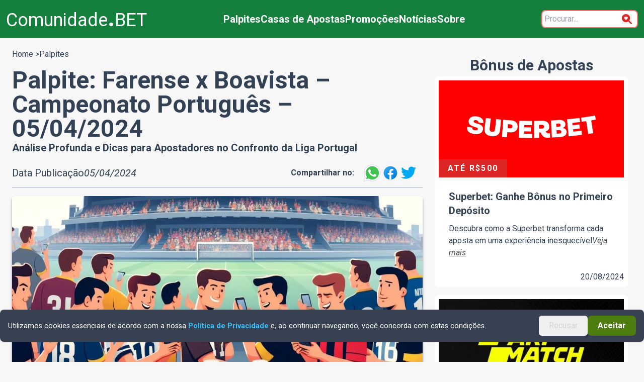

--- FILE ---
content_type: text/html; charset=utf-8
request_url: https://www.comunidade.bet/palpite-farense-x-boavista
body_size: 16156
content:
<!DOCTYPE html><html lang="pt-BR"><head><meta charSet="utf-8"/><meta name="viewport" content="width=device-width, initial-scale=1"/><link rel="preload" as="image" imageSrcSet="/_next/image?url=https%3A%2F%2Fimage.comunidade.bet%2Fmelhoresdicas%2Fstyles%2F1200x630%2Fpublic%2F2024-04%2FFarense%2520x%2520Boavista.jpg.webp%3Fitok%3DuhjbMeud&amp;w=1200&amp;q=75 1x, /_next/image?url=https%3A%2F%2Fimage.comunidade.bet%2Fmelhoresdicas%2Fstyles%2F1200x630%2Fpublic%2F2024-04%2FFarense%2520x%2520Boavista.jpg.webp%3Fitok%3DuhjbMeud&amp;w=3840&amp;q=75 2x" fetchPriority="high"/><link rel="preload" as="image" imageSrcSet="/_next/image?url=https%3A%2F%2Fimage.comunidade.bet%2Fmelhoresdicas%2Fstyles%2F1200x630%2Fs3%2F2024-07%2Fsuperbet-ganhe-bonus-no-primeiro-deposito.jpg.webp%3Fitok%3D2YxFebpV&amp;w=1200&amp;q=75 1x, /_next/image?url=https%3A%2F%2Fimage.comunidade.bet%2Fmelhoresdicas%2Fstyles%2F1200x630%2Fs3%2F2024-07%2Fsuperbet-ganhe-bonus-no-primeiro-deposito.jpg.webp%3Fitok%3D2YxFebpV&amp;w=3840&amp;q=75 2x" fetchPriority="high"/><link rel="preload" as="image" imageSrcSet="/_next/image?url=https%3A%2F%2Fimage.comunidade.bet%2Fmelhoresdicas%2Fstyles%2F1200x630%2Fpublic%2F2024-03%2Fparimatch.jpg.webp%3Fitok%3DoVSOQLUl&amp;w=1200&amp;q=75 1x, /_next/image?url=https%3A%2F%2Fimage.comunidade.bet%2Fmelhoresdicas%2Fstyles%2F1200x630%2Fpublic%2F2024-03%2Fparimatch.jpg.webp%3Fitok%3DoVSOQLUl&amp;w=3840&amp;q=75 2x" fetchPriority="high"/><link rel="preload" as="image" imageSrcSet="/_next/image?url=https%3A%2F%2Fimage.comunidade.bet%2Fmelhoresdicas%2Fstyles%2F1200x630%2Fpublic%2F2024-03%2Fbetano-logo.jpg.webp%3Fitok%3D4Bt-7tHZ&amp;w=1200&amp;q=75 1x, /_next/image?url=https%3A%2F%2Fimage.comunidade.bet%2Fmelhoresdicas%2Fstyles%2F1200x630%2Fpublic%2F2024-03%2Fbetano-logo.jpg.webp%3Fitok%3D4Bt-7tHZ&amp;w=3840&amp;q=75 2x" fetchPriority="high"/><link rel="preload" as="image" imageSrcSet="/_next/image?url=https%3A%2F%2Fimage.comunidade.bet%2Fmelhoresdicas%2Fstyles%2F1200x630%2Fs3%2F2025-11%2Fcapa-mc-games-e-confiavel-o-review-mais-sincero-e-completo-que-voce-vai-ler-em-2025.jpg.webp%3Fitok%3DEb73sZOB&amp;w=1200&amp;q=75 1x, /_next/image?url=https%3A%2F%2Fimage.comunidade.bet%2Fmelhoresdicas%2Fstyles%2F1200x630%2Fs3%2F2025-11%2Fcapa-mc-games-e-confiavel-o-review-mais-sincero-e-completo-que-voce-vai-ler-em-2025.jpg.webp%3Fitok%3DEb73sZOB&amp;w=3840&amp;q=75 2x" fetchPriority="high"/><link rel="preload" as="image" imageSrcSet="/_next/image?url=https%3A%2F%2Fimage.comunidade.bet%2Fmelhoresdicas%2Fstyles%2F1200x630%2Fs3%2F2025-07%2Fcapa-fortune-rabbit-descubra-o-jogo-que-esta-conquistando-os-brasileiros.jpg.webp%3Fitok%3DrOwKaC0l&amp;w=1200&amp;q=75 1x, /_next/image?url=https%3A%2F%2Fimage.comunidade.bet%2Fmelhoresdicas%2Fstyles%2F1200x630%2Fs3%2F2025-07%2Fcapa-fortune-rabbit-descubra-o-jogo-que-esta-conquistando-os-brasileiros.jpg.webp%3Fitok%3DrOwKaC0l&amp;w=3840&amp;q=75 2x" fetchPriority="high"/><link rel="preload" as="image" imageSrcSet="/_next/image?url=https%3A%2F%2Fimage.comunidade.bet%2Fmelhoresdicas%2Fstyles%2F1200x630%2Fs3%2F2025-03%2Fcapa-tipos-de-apostas-esportivas-melhores-opcoes-e-mercados-para-iniciantes.jpg.webp%3Fitok%3DK_ydBJQ1&amp;w=1200&amp;q=75 1x, /_next/image?url=https%3A%2F%2Fimage.comunidade.bet%2Fmelhoresdicas%2Fstyles%2F1200x630%2Fs3%2F2025-03%2Fcapa-tipos-de-apostas-esportivas-melhores-opcoes-e-mercados-para-iniciantes.jpg.webp%3Fitok%3DK_ydBJQ1&amp;w=3840&amp;q=75 2x" fetchPriority="high"/><link rel="preload" as="image" imageSrcSet="/_next/image?url=https%3A%2F%2Fimage.comunidade.bet%2Fmelhoresdicas%2Fstyles%2F1200x630%2Fs3%2F2025-03%2Fcapa-superbet-lanca-mercados-de-apostas-longo-prazo-para-o-brasileirao-2025-oportunidades-para.jpg.webp%3Fitok%3DxT082KJv&amp;w=1200&amp;q=75 1x, /_next/image?url=https%3A%2F%2Fimage.comunidade.bet%2Fmelhoresdicas%2Fstyles%2F1200x630%2Fs3%2F2025-03%2Fcapa-superbet-lanca-mercados-de-apostas-longo-prazo-para-o-brasileirao-2025-oportunidades-para.jpg.webp%3Fitok%3DxT082KJv&amp;w=3840&amp;q=75 2x" fetchPriority="high"/><link rel="preload" as="image" imageSrcSet="/_next/image?url=https%3A%2F%2Fimage.comunidade.bet%2Fmelhoresdicas%2Fstyles%2F1200x630%2Fs3%2F2025-03%2Fcapa-faltam-2-semanas-para-o-bis-sigma-americas-2025-o-maior-evento-de-apostas-e-igaming-da-america.jpg.webp%3Fitok%3DD7Xw7xlm&amp;w=1200&amp;q=75 1x, /_next/image?url=https%3A%2F%2Fimage.comunidade.bet%2Fmelhoresdicas%2Fstyles%2F1200x630%2Fs3%2F2025-03%2Fcapa-faltam-2-semanas-para-o-bis-sigma-americas-2025-o-maior-evento-de-apostas-e-igaming-da-america.jpg.webp%3Fitok%3DD7Xw7xlm&amp;w=3840&amp;q=75 2x" fetchPriority="high"/><link rel="preload" as="image" imageSrcSet="/_next/image?url=https%3A%2F%2Fimage.comunidade.bet%2Fmelhoresdicas%2Fstyles%2F1200x630%2Fs3%2F2025-03%2Fcapa-como-funciona-o-modo-competitivo-do-counter-strike-2-dicas-e-estrategias-para-apostas-e.jpg.webp%3Fitok%3DBt5MrAjp&amp;w=1200&amp;q=75 1x, /_next/image?url=https%3A%2F%2Fimage.comunidade.bet%2Fmelhoresdicas%2Fstyles%2F1200x630%2Fs3%2F2025-03%2Fcapa-como-funciona-o-modo-competitivo-do-counter-strike-2-dicas-e-estrategias-para-apostas-e.jpg.webp%3Fitok%3DBt5MrAjp&amp;w=3840&amp;q=75 2x" fetchPriority="high"/><link rel="preload" as="image" imageSrcSet="/_next/image?url=https%3A%2F%2Fimage.comunidade.bet%2Fmelhoresdicas%2Fstyles%2F1200x630%2Fs3%2F2026-01%2Fcapa-inter-de-milao-x-pisa-palpite-da-serie-2526-2301.jpg.webp%3Fitok%3D8JkY9b-J&amp;w=640&amp;q=75 1x, /_next/image?url=https%3A%2F%2Fimage.comunidade.bet%2Fmelhoresdicas%2Fstyles%2F1200x630%2Fs3%2F2026-01%2Fcapa-inter-de-milao-x-pisa-palpite-da-serie-2526-2301.jpg.webp%3Fitok%3D8JkY9b-J&amp;w=828&amp;q=75 2x" fetchPriority="high"/><link rel="preload" as="image" imageSrcSet="/_next/image?url=https%3A%2F%2Fimage.comunidade.bet%2Fmelhoresdicas%2Fstyles%2F1200x630%2Fs3%2F2026-01%2Fcapa-nova-iguacu-x-fluminense-palpite-do-campeonato-carioca-2026-2201.jpg.webp%3Fitok%3DHjklpt0v&amp;w=640&amp;q=75 1x, /_next/image?url=https%3A%2F%2Fimage.comunidade.bet%2Fmelhoresdicas%2Fstyles%2F1200x630%2Fs3%2F2026-01%2Fcapa-nova-iguacu-x-fluminense-palpite-do-campeonato-carioca-2026-2201.jpg.webp%3Fitok%3DHjklpt0v&amp;w=828&amp;q=75 2x" fetchPriority="high"/><link rel="preload" as="image" imageSrcSet="/_next/image?url=https%3A%2F%2Fimage.comunidade.bet%2Fmelhoresdicas%2Fstyles%2F1200x630%2Fs3%2F2026-01%2Fcapa-sao-paulo-x-portuguesa-palpite-do-paulistao-2026-2101.jpg.webp%3Fitok%3DLRk7uSVx&amp;w=640&amp;q=75 1x, /_next/image?url=https%3A%2F%2Fimage.comunidade.bet%2Fmelhoresdicas%2Fstyles%2F1200x630%2Fs3%2F2026-01%2Fcapa-sao-paulo-x-portuguesa-palpite-do-paulistao-2026-2101.jpg.webp%3Fitok%3DLRk7uSVx&amp;w=828&amp;q=75 2x" fetchPriority="high"/><link rel="preload" as="image" imageSrcSet="/_next/image?url=https%3A%2F%2Fimage.comunidade.bet%2Fmelhoresdicas%2Fstyles%2F1200x630%2Fs3%2F2026-01%2Fcapa-santos-x-corinthians-palpite-do-paulistao-2026-2201.jpg.webp%3Fitok%3DhXoAhbgF&amp;w=1200&amp;q=75 1x, /_next/image?url=https%3A%2F%2Fimage.comunidade.bet%2Fmelhoresdicas%2Fstyles%2F1200x630%2Fs3%2F2026-01%2Fcapa-santos-x-corinthians-palpite-do-paulistao-2026-2201.jpg.webp%3Fitok%3DhXoAhbgF&amp;w=3840&amp;q=75 2x" fetchPriority="high"/><link rel="preload" as="image" imageSrcSet="/_next/image?url=https%3A%2F%2Fimage.comunidade.bet%2Fmelhoresdicas%2Fstyles%2F1200x630%2Fs3%2F2026-01%2Fcapa-flamengo-x-vasco-palpite-do-campeonato-carioca-2026-2101.jpg.webp%3Fitok%3DtwVGaGnv&amp;w=1200&amp;q=75 1x, /_next/image?url=https%3A%2F%2Fimage.comunidade.bet%2Fmelhoresdicas%2Fstyles%2F1200x630%2Fs3%2F2026-01%2Fcapa-flamengo-x-vasco-palpite-do-campeonato-carioca-2026-2101.jpg.webp%3Fitok%3DtwVGaGnv&amp;w=3840&amp;q=75 2x" fetchPriority="high"/><link rel="preload" as="image" imageSrcSet="/_next/image?url=https%3A%2F%2Fimage.comunidade.bet%2Fmelhoresdicas%2Fstyles%2F1200x630%2Fs3%2F2026-01%2Fcapa-inter-de-milao-x-arsenal-palpite-da-premier-league-2526-2001.jpg.webp%3Fitok%3DIPazQ4Le&amp;w=1200&amp;q=75 1x, /_next/image?url=https%3A%2F%2Fimage.comunidade.bet%2Fmelhoresdicas%2Fstyles%2F1200x630%2Fs3%2F2026-01%2Fcapa-inter-de-milao-x-arsenal-palpite-da-premier-league-2526-2001.jpg.webp%3Fitok%3DIPazQ4Le&amp;w=3840&amp;q=75 2x" fetchPriority="high"/><link rel="preload" as="image" imageSrcSet="/_next/image?url=https%3A%2F%2Fimage.comunidade.bet%2Fmelhoresdicas%2Fstyles%2F1200x630%2Fs3%2F2026-01%2Fcapa-novorizontino-x-palmeiras-palpite-do-paulistao-2026-2001.jpg.webp%3Fitok%3Dld3TE6Pf&amp;w=1200&amp;q=75 1x, /_next/image?url=https%3A%2F%2Fimage.comunidade.bet%2Fmelhoresdicas%2Fstyles%2F1200x630%2Fs3%2F2026-01%2Fcapa-novorizontino-x-palmeiras-palpite-do-paulistao-2026-2001.jpg.webp%3Fitok%3Dld3TE6Pf&amp;w=3840&amp;q=75 2x" fetchPriority="high"/><link rel="preload" as="image" imageSrcSet="/_next/image?url=https%3A%2F%2Fimage.comunidade.bet%2Fmelhoresdicas%2Fstyles%2F1200x630%2Fs3%2F2026-01%2Fcapa-real-madrid-x-monaco-palpite-da-champions-league-2526-2001.jpg.webp%3Fitok%3DPySnJfRN&amp;w=1200&amp;q=75 1x, /_next/image?url=https%3A%2F%2Fimage.comunidade.bet%2Fmelhoresdicas%2Fstyles%2F1200x630%2Fs3%2F2026-01%2Fcapa-real-madrid-x-monaco-palpite-da-champions-league-2526-2001.jpg.webp%3Fitok%3DPySnJfRN&amp;w=3840&amp;q=75 2x" fetchPriority="high"/><link rel="preload" as="image" imageSrcSet="/_next/image?url=https%3A%2F%2Fimage.comunidade.bet%2Fmelhoresdicas%2Fstyles%2F1200x630%2Fs3%2F2026-01%2Fcapa-psg-x-paris-fc-palpite-da-copa-da-franca-2526-1201.jpg.webp%3Fitok%3DpU9D38gU&amp;w=1200&amp;q=75 1x, /_next/image?url=https%3A%2F%2Fimage.comunidade.bet%2Fmelhoresdicas%2Fstyles%2F1200x630%2Fs3%2F2026-01%2Fcapa-psg-x-paris-fc-palpite-da-copa-da-franca-2526-1201.jpg.webp%3Fitok%3DpU9D38gU&amp;w=3840&amp;q=75 2x" fetchPriority="high"/><link rel="preload" as="image" imageSrcSet="/_next/image?url=https%3A%2F%2Fimage.comunidade.bet%2Fmelhoresdicas%2Fstyles%2F1200x630%2Fs3%2F2026-01%2Fcapa-juventus-x-cremonese-palpite-da-serie-2526-1201.jpg.webp%3Fitok%3D2_dItO1C&amp;w=1200&amp;q=75 1x, /_next/image?url=https%3A%2F%2Fimage.comunidade.bet%2Fmelhoresdicas%2Fstyles%2F1200x630%2Fs3%2F2026-01%2Fcapa-juventus-x-cremonese-palpite-da-serie-2526-1201.jpg.webp%3Fitok%3D2_dItO1C&amp;w=3840&amp;q=75 2x" fetchPriority="high"/><link rel="preload" as="image" imageSrcSet="/_next/image?url=https%3A%2F%2Fimage.comunidade.bet%2Fmelhoresdicas%2Fstyles%2F1200x630%2Fs3%2F2026-01%2Fcapa-liverpool-x-barnsley-palpite-da-fa-cup-2526-1201.jpg.webp%3Fitok%3DMO_bW_va&amp;w=1200&amp;q=75 1x, /_next/image?url=https%3A%2F%2Fimage.comunidade.bet%2Fmelhoresdicas%2Fstyles%2F1200x630%2Fs3%2F2026-01%2Fcapa-liverpool-x-barnsley-palpite-da-fa-cup-2526-1201.jpg.webp%3Fitok%3DMO_bW_va&amp;w=3840&amp;q=75 2x" fetchPriority="high"/><link rel="preload" as="image" imageSrcSet="/_next/image?url=https%3A%2F%2Fimage.comunidade.bet%2Fmelhoresdicas%2Fstyles%2F1200x630%2Fs3%2F2026-01%2Fcapa-eintracht-frankfurt-x-borussia-dortmund-palpite-da-bundesliga-2526-0701.jpg.webp%3Fitok%3Dllb1-kuk&amp;w=1200&amp;q=75 1x, /_next/image?url=https%3A%2F%2Fimage.comunidade.bet%2Fmelhoresdicas%2Fstyles%2F1200x630%2Fs3%2F2026-01%2Fcapa-eintracht-frankfurt-x-borussia-dortmund-palpite-da-bundesliga-2526-0701.jpg.webp%3Fitok%3Dllb1-kuk&amp;w=3840&amp;q=75 2x" fetchPriority="high"/><link rel="preload" as="image" imageSrcSet="/_next/image?url=https%3A%2F%2Fimage.comunidade.bet%2Fmelhoresdicas%2Fstyles%2F1200x630%2Fs3%2F2026-01%2Fcapa-getafe-x-real-sociedad-palpite-de-la-liga-2526-0901.jpg.webp%3Fitok%3DwtX2RwEV&amp;w=1200&amp;q=75 1x, /_next/image?url=https%3A%2F%2Fimage.comunidade.bet%2Fmelhoresdicas%2Fstyles%2F1200x630%2Fs3%2F2026-01%2Fcapa-getafe-x-real-sociedad-palpite-de-la-liga-2526-0901.jpg.webp%3Fitok%3DwtX2RwEV&amp;w=3840&amp;q=75 2x" fetchPriority="high"/><link rel="preload" as="image" imageSrcSet="/_next/image?url=https%3A%2F%2Fimage.comunidade.bet%2Fmelhoresdicas%2Fstyles%2F1200x630%2Fs3%2F2026-01%2Fcapa-arsenal-x-liverpool-palpite-da-premier-league-2526-0801.jpg.webp%3Fitok%3DsEatLMbT&amp;w=1200&amp;q=75 1x, /_next/image?url=https%3A%2F%2Fimage.comunidade.bet%2Fmelhoresdicas%2Fstyles%2F1200x630%2Fs3%2F2026-01%2Fcapa-arsenal-x-liverpool-palpite-da-premier-league-2526-0801.jpg.webp%3Fitok%3DsEatLMbT&amp;w=3840&amp;q=75 2x" fetchPriority="high"/><link rel="preload" as="image" imageSrcSet="/_next/image?url=https%3A%2F%2Fimage.comunidade.bet%2Fmelhoresdicas%2Fstyles%2F1200x630%2Fs3%2F2026-01%2Fcapa-burnley-x-manchester-united-palpite-da-premier-league-2526-0701.jpg.webp%3Fitok%3DKJb6jTJz&amp;w=1200&amp;q=75 1x, /_next/image?url=https%3A%2F%2Fimage.comunidade.bet%2Fmelhoresdicas%2Fstyles%2F1200x630%2Fs3%2F2026-01%2Fcapa-burnley-x-manchester-united-palpite-da-premier-league-2526-0701.jpg.webp%3Fitok%3DKJb6jTJz&amp;w=3840&amp;q=75 2x" fetchPriority="high"/><link rel="stylesheet" href="/_next/static/css/79fa0b17478c11db.css" data-precedence="next"/><link rel="stylesheet" href="/_next/static/css/d513130cdfd0e5d0.css" data-precedence="next"/><link rel="preload" as="script" fetchPriority="low" href="/_next/static/chunks/webpack-ebccf5f317bf0e48.js"/><script src="/_next/static/chunks/fd9d1056-9f91b5e418130764.js" async=""></script><script src="/_next/static/chunks/30-03e600c2d29bc531.js" async=""></script><script src="/_next/static/chunks/main-app-349aade94a541354.js" async=""></script><script src="/_next/static/chunks/66ec4792-1d4922fb968b67bc.js" async=""></script><script src="/_next/static/chunks/0e762574-c085c2e5a9a28dfa.js" async=""></script><script src="/_next/static/chunks/972-e0022b442a6a7d0f.js" async=""></script><script src="/_next/static/chunks/878-71bd0a18f631c783.js" async=""></script><script src="/_next/static/chunks/app/layout-293ff4d4c5b6ee86.js" async=""></script><script src="/_next/static/chunks/app/%5Bslug%5D/page-262dfab86e1815f0.js" async=""></script><link rel="apple-touch-icon" sizes="76x76" href="/icones/apple-touch-icon.png"/><link rel="icon" type="image/png" sizes="32x32" href="/icones/favicon-32x32.png"/><link rel="icon" type="image/png" sizes="16x16" href="/icones/favicon-16x16.png"/><link rel="manifest" href="/icones/site.webmanifest"/><link rel="mask-icon" href="/icones/safari-pinned-tab.svg" color="#15803d"/><link rel="shortcut icon" href="/icones/favicon.ico"/><meta name="msapplication-TileColor" content="#15803d"/><meta name="msapplication-config" content="/icones/browserconfig.xml"/><meta name="theme-color" content="#15803d"/><meta name="google-adsense-account" content="ca-pub-6540350723744893"/><title>Palpite: Farense x Boavista  | ComunidadeBET</title><meta name="description" content="No cenário esportivo atual, a partida entre Farense e Boavista se destaca como um encontro de extrema importância para ambas as equipes."/><meta name="keywords" content="Boavista"/><link rel="canonical" href="https://www.comunidade.bet/palpite-farense-x-boavista"/><meta property="og:title" content="Palpite: Farense x Boavista  | ComunidadeBET"/><meta property="og:description" content="No cenário esportivo atual, a partida entre Farense e Boavista se destaca como um encontro de extrema importância para ambas as equipes."/><meta property="og:url" content="https://www.comunidade.bet/palpite-farense-x-boavista"/><meta property="og:locale" content="pt_BR"/><meta property="og:image" content="https://image.comunidade.bet/melhoresdicas/styles/1200x630normal/public/2024-04/Farense%20x%20Boavista.jpg?itok=d6dIGSRd"/><meta property="og:image:alt" content="Palpite: Farense x Boavista  | ComunidadeBET"/><meta property="og:image:width" content="1200"/><meta property="og:image:height" content="630"/><meta property="og:image:type" content="image/jpeg"/><meta property="og:type" content="website"/><meta name="twitter:card" content="summary_large_image"/><meta name="twitter:title" content="Palpite: Farense x Boavista  | ComunidadeBET"/><meta name="twitter:description" content="No cenário esportivo atual, a partida entre Farense e Boavista se destaca como um encontro de extrema importância para ambas as equipes."/><meta name="twitter:image" content="https://image.comunidade.bet/melhoresdicas/styles/1200x630normal/public/2024-04/Farense%20x%20Boavista.jpg?itok=d6dIGSRd"/><meta name="twitter:image:alt" content="Palpite: Farense x Boavista  | ComunidadeBET"/><meta name="twitter:image:width" content="1200"/><meta name="twitter:image:height" content="630"/><meta name="twitter:image:type" content="image/jpeg"/><link rel="icon" href="/favicon.ico" type="image/x-icon" sizes="48x48"/><meta name="next-size-adjust"/><script src="/_next/static/chunks/polyfills-42372ed130431b0a.js" noModule=""></script></head><body class="__className_592a8c"><!--$!--><template data-dgst="BAILOUT_TO_CLIENT_SIDE_RENDERING"></template><!--/$--><header class="lg:top-[0px] py-6 lg:py-4 fixed w-full transition-all z-10 top-0 bg-green-700 text-white"><div class="container mx-auto flex justify-between items-center px-3"><div><a class="text-xl lg:text-4xl" href="/">Comunidade<span class="font-extrabold text-[2rem] sm:text-[3rem]">.</span>BET</a></div><div class="hidden lg:flex text-xl"><nav><ul class="h-full flex justify-center items-center gap-x-8 font-semibold"><li><a class="hover:text-orange-400 gap-x-10" href="/palpites">Palpites</a></li><li><a class="hover:text-orange-400 gap-x-10" href="/casas-de-apostas">Casas de Apostas</a></li><li><a class="hover:text-orange-400 gap-x-10" href="/bonus-de-apostas">Promoções</a></li><li><a class="hover:text-orange-400 gap-x-10" href="/noticias">Notícias</a></li><li><a class="hover:text-orange-400 gap-x-10" href="/sobre">Sobre</a></li></ul></nav></div><div class="relative"><form><input type="text" placeholder="Procurar..." class="border-2 p-1 rounded-lg border-red-400 outline-orange-400 w-[8rem] lg:w-48 text-black" name="pesquisa" value=""/><button aria-label="Buscar" type="submit" class="absolute text-xl top-2 right-3"><svg stroke="currentColor" fill="currentColor" stroke-width="0" viewBox="0 0 16 16" class="text-red-600 cursor-pointer" height="1em" width="1em" xmlns="http://www.w3.org/2000/svg"><path d="M6.5 13a6.47 6.47 0 0 0 3.845-1.258h-.001q.044.06.098.115l3.85 3.85a1 1 0 0 0 1.415-1.414l-3.85-3.85a1 1 0 0 0-.115-.1A6.47 6.47 0 0 0 13 6.5 6.5 6.5 0 0 0 6.5 0a6.5 6.5 0 1 0 0 13m0-8.518c1.664-1.673 5.825 1.254 0 5.018-5.825-3.764-1.664-6.69 0-5.018"></path></svg></button></form></div><button class="lg:hidden"><svg stroke="currentColor" fill="currentColor" stroke-width="0" viewBox="0 0 20 20" aria-hidden="true" class="text-3xl text-orange-500" height="1em" width="1em" xmlns="http://www.w3.org/2000/svg"><path fill-rule="evenodd" d="M3 7a1 1 0 011-1h12a1 1 0 110 2H4a1 1 0 01-1-1zM3 13a1 1 0 011-1h12a1 1 0 110 2H4a1 1 0 01-1-1z" clip-rule="evenodd"></path></svg></button><div class="-left-full fixed top-0 bottom-0 w-[70vw] lg:hidden transition-all bg-pink-400"><div class="bg-orange-500 w-full h-full"><ul class="h-full flex flex-col justify-center items-center gap-y-8"><li><a class="text-white text-lg" href="/palpites">Palpites</a></li><li><a class="text-white text-lg" href="/casas-de-apostas">Casas de Apostas</a></li><li><a class="text-white text-lg" href="/bonus-de-apostas">Promoções</a></li><li><a class="text-white text-lg" href="/noticias">Notícias</a></li></ul></div></div></div></header><main class="sm:max-w-screen-xl mx-auto p-4 mt-20 md:mt-20"><script type="application/ld+json">{"@context":"https://schema.org","@graph":[{"@type":"Person","@id":"https://www.comunidade.bet/#redacao","name":"Redação","mainEntityOfPage":{"@id":"https://www.comunidade.bet/about/#page"},"subjectOf":{"@id":"https://www.comunidade.bet/about/#page"}},{"@type":"AboutPage","@id":"https://www.comunidade.bet/#site","url":"https://www.comunidade.bet","name":"Unhas e Esmaltes: Inspiração, Cuidados e Tendências","inLanguage":"pt-BR","description":"Explore o melhor em unhas e esmaltes: tutoriais passo a passo, cuidados com as unhas, as últimas tendências, designs especiais e resenhas de produtos. Tudo para elevar sua manicure.","mainEntity":{"@id":"https://www.comunidade.bet/#redacao"}},{"@type":"WebPage","@id":"https://www.comunidade.bet/about/#page","url":"https://www.comunidade.bet/#about/","name":"Redação | Unhas Esmaltes","inLanguage":"pt-BR","isPartOf":{"@id":"https://www.comunidade.bet/#site"},"about":{"@id":"https://www.comunidade.bet/#about/"},"mainEntity":{"@id":"https://www.comunidade.bet/#alyssa"}},{"@type":"Article","mainEntityOfPage":{"@type":"WebPage"},"headline":"Palpite: Farense x Boavista – Campeonato Português – 05/04/2024","image":["https://www.comunidade.bet/palpite-farense-x-boavista/opengraph-image"],"datePublished":"2024-04-05T13:23:58-03:00","dateModified":"2024-04-05T13:23:58-03:00","author":{"@type":"Person","name":"Redação","url":"https://www.comunidade.bet/#about/"},"publisher":{"@type":"Organization","name":"Unhas Esmaltes","logo":{"@type":"ImageObject","url":"https://www.comunidade.bet/opengraph-image.png"}},"description":"No cenário esportivo atual, a partida entre Farense e Boavista se destaca como um encontro de extrema importância para ambas as equipes.","articleBody":"No cenário esportivo atual, a partida entre Farense e Boavista se destaca como um encontro de extrema importância para ambas as equipes. Com o Farense lutando para se distanciar da zona de rebaixamento e o Boavista buscando consolidar sua posição na tabela, este confronto promete ser mais do que apenas um jogo.\r\n\r\nExpectativas e Prognósticos\r\n\r\nFarense: À Procura da Luz no Fim do Túnel\r\n\r\nO Farense, amargando uma série de nove jogos sem vitórias, encontra-se em uma situação delicada. Com um desempenho recente que inclui três empates e seis derrotas, a equipe mostra sinais de luta, marcando em oito das nove partidas. Este espírito de resistência sugere uma possível virada, especialmente jogando em casa, onde a necessidade de vitória se faz mais premente.\r\n\r\nBoavista: Em Busca de Estabilidade\r\n\r\nDo outro lado, temos o Boavista, que após um resultado desfavorável contra o Sporting, conseguiu segurar um empate com o Rio Ave. Essa recuperação é um sinal de resiliência, mas o desafio permanece em manter uma consistência que afaste a equipe da zona de risco.\r\n\r\nPrevisões de Gol\r\n\r\nCom ambos os times superando a média de um gol por partida na Liga Portugal, espera-se uma partida com oportunidades de gol. O mercado de gols acima/abaixo sugere um jogo com mais de 1,75 gols, refletindo a capacidade ofensiva de Farense e Boavista.\r\n\r\nAnálise das Equipes\r\n\r\nO Farense, apesar das adversidades recentes, tem mostrado capacidade de marcar, especialmente em momentos cruciais das partidas. Por outro lado, o Boavista tem seus pontos fortes no final dos jogos, indicando que a persistência até o último minuto pode ser chave para o sucesso.\r\n\r\nÚltimos Confrontos\r\n\r\nPara os interessados em padrões e histórico de confrontos, é essencial considerar as últimas performances de ambas as equipes. Este histórico pode fornecer insights valiosos para apostas e previsões.\r\n\r\nOnde Assistir\r\n\r\nOs fãs poderão acompanhar a partida através de diferentes meios, garantindo que ninguém perca a ação. Seja pela TV por assinatura na ESPN ou online pelo Star+, a cobertura está assegurada.\r\n\r\nConclusão\r\n\r\nEste confronto entre Farense e Boavista não é apenas uma partida pela Liga Portugal; é uma batalha pela sobrevivência e estabilidade. Com ambos os times buscando desesperadamente pontos, espera-se uma luta intensa do início ao fim. Apostadores e fãs, preparem-se para um jogo carregado de emoção e potencial para surpresas.\r\n\r\n18+ | Jogue com Responsabilidade | Aplicam-se os Termos e Condições | Conteúdo Comercial\r\n","articleSection":"Palpites, unhas, esmaltes, manicure","keywords":"Boavista, esmaltes, unhas, tendências 2024, manicure, Palpites"}]}</script><div class="flex flex-col sm:flex-row"><div class="flex-1 px-2"><div><ul class="flex gap-3"><li>Home &gt;</li><li>Palpites</li></ul></div><h1 class="text-2xl md:text-5xl mt-4 font-semibold">Palpite: Farense x Boavista – Campeonato Português – 05/04/2024</h1><p class="text-[1rem] md:text-xl font-semibold">Análise Profunda e Dicas para Apostadores no Confronto da Liga Portugal</p><div class="flex flex-col sm:flex-row justify-between items-center mt-2"><div class="flex gap-1 text-[0.9rem] md:text-xl">Data Publicação<em>05/04/2024</em></div><div class="flex items-center"><strong>Compartilhar no:</strong><ul class="compartilhar flex justify-center gap-2 rounded-lg sm:ml-2 p-2"><li><a aria-label="Compartilhar no Whatsapp" target="_blank" href="https://api.whatsapp.com/send?text=https://www.comunidade.bet/palpite-farense-x-boavista"><img alt="compartilhar no whatsapp" loading="lazy" width="48" height="48" decoding="async" data-nimg="1" class="h-10 w-10 fill-current" style="color:transparent" src="/svg/whatsapp.svg"/></a></li><li><a aria-label="Compartilhar no Facebook" class="hover:text-sky-900" target="_blank" href="https://www.facebook.com/sharer/sharer.php?u=https://www.comunidade.bet/palpite-farense-x-boavista&amp;amp;title=Palpite: Farense x Boavista  | ComunidadeBET&quot;"><img alt="compartilhar no facebook" loading="lazy" width="48" height="48" decoding="async" data-nimg="1" class="h-10 w-10 fill-current w-8" style="color:transparent" src="/svg/facebook.svg"/></a></li><li><a aria-label="Compartilhar no Twitter" class="hover:text-sky-400" target="_blank" href="https://twitter.com/intent/tweet?text=Palpite: Farense x Boavista – Campeonato Português – 05/04/2024+https://www.comunidade.bet/palpite-farense-x-boavista+%23ApostasEsportivas,%23DicasDeAposta,%23MercadoDeApostas,%23Palpites,%23UltimaHora,%23odds"><img alt="compartilhar no twitter" loading="lazy" width="48" height="48" decoding="async" data-nimg="1" class="h-10 w-10 fill-current" style="color:transparent" src="/svg/twitter.svg"/></a></li></ul></div></div><hr class="border-[0.0001rem] border-slate-300"/><article class="text-xl mt-4"><img alt="Palpite: Farense x Boavista – Campeonato Português – 05/04/2024" fetchPriority="high" width="1200" height="630" decoding="async" data-nimg="1" class="rounded-md shadow-md shadow-gray-400 mb-2" style="color:transparent" srcSet="/_next/image?url=https%3A%2F%2Fimage.comunidade.bet%2Fmelhoresdicas%2Fstyles%2F1200x630%2Fpublic%2F2024-04%2FFarense%2520x%2520Boavista.jpg.webp%3Fitok%3DuhjbMeud&amp;w=1200&amp;q=75 1x, /_next/image?url=https%3A%2F%2Fimage.comunidade.bet%2Fmelhoresdicas%2Fstyles%2F1200x630%2Fpublic%2F2024-04%2FFarense%2520x%2520Boavista.jpg.webp%3Fitok%3DuhjbMeud&amp;w=3840&amp;q=75 2x" src="/_next/image?url=https%3A%2F%2Fimage.comunidade.bet%2Fmelhoresdicas%2Fstyles%2F1200x630%2Fpublic%2F2024-04%2FFarense%2520x%2520Boavista.jpg.webp%3Fitok%3DuhjbMeud&amp;w=3840&amp;q=75"/><div class="artigo"><div><p>No cenário esportivo atual, a partida entre Farense e Boavista se destaca como um encontro de extrema importância para ambas as equipes. Com o Farense lutando para se distanciar da zona de rebaixamento e o Boavista buscando consolidar sua posição na tabela, este confronto promete ser mais do que apenas um jogo.</p>

<h2><strong>Expectativas e Prognósticos</strong></h2>

<h3><em>Farense: À Procura da Luz no Fim do Túnel</em></h3>

<p>O Farense, amargando uma série de nove jogos sem vitórias, encontra-se em uma situação delicada. Com um desempenho recente que inclui três empates e seis derrotas, a equipe mostra sinais de luta, marcando em oito das nove partidas. Este espírito de resistência sugere uma possível virada, especialmente jogando em casa, onde a necessidade de vitória se faz mais premente.</p>

<h3><em>Boavista: Em Busca de Estabilidade</em></h3>

<p>Do outro lado, temos o Boavista, que após um resultado desfavorável contra o Sporting, conseguiu segurar um empate com o Rio Ave. Essa recuperação é um sinal de resiliência, mas o desafio permanece em manter uma consistência que afaste a equipe da zona de risco.</p>

<h3><strong>Previsões de Gol</strong></h3>

<p>Com ambos os times superando a média de um gol por partida na Liga Portugal, espera-se uma partida com oportunidades de gol. O mercado de gols acima/abaixo sugere um jogo com <strong>mais de 1,75 gols</strong>, refletindo a capacidade ofensiva de Farense e Boavista.</p>

<h3><strong>Análise das Equipes</strong></h3>

<p>O Farense, apesar das adversidades recentes, tem mostrado capacidade de marcar, especialmente em momentos cruciais das partidas. Por outro lado, o Boavista tem seus pontos fortes no final dos jogos, indicando que a persistência até o último minuto pode ser chave para o sucesso.</p>

<h3><strong>Últimos Confrontos</strong></h3>

<p>Para os interessados em padrões e histórico de confrontos, é essencial considerar as últimas performances de ambas as equipes. Este histórico pode fornecer insights valiosos para apostas e previsões.</p>

<h3><strong>Onde Assistir</strong></h3>

<p>Os fãs poderão acompanhar a partida através de diferentes meios, garantindo que ninguém perca a ação. Seja pela TV por assinatura na ESPN ou online pelo Star+, a cobertura está assegurada.</p>

<h2><strong>Conclusão</strong></h2>

<p>Este confronto entre Farense e Boavista não é apenas uma partida pela Liga Portugal; é uma batalha pela sobrevivência e estabilidade. Com ambos os times buscando desesperadamente pontos, espera-se uma luta intensa do início ao fim. Apostadores e fãs, preparem-se para um jogo carregado de emoção e potencial para surpresas.</p>

<p><strong><em>18+ | Jogue com Responsabilidade | Aplicam-se os Termos e Condições | Conteúdo Comercial</em></strong></p>
</div></div><div class="text-xs mt-5 bg-[#092E56] text-white p-2 rounded-md"><div class="flex gap-4 items-center"><img alt="autor" loading="lazy" width="100" height="100" decoding="async" data-nimg="1" class="rounded-full" style="color:transparent" srcSet="/_next/image?url=%2Fguedes.webp&amp;w=128&amp;q=75 1x, /_next/image?url=%2Fguedes.webp&amp;w=256&amp;q=75 2x" src="/_next/image?url=%2Fguedes.webp&amp;w=256&amp;q=75"/><div><h3 class="text-2xl">Por Thiago Guedes</h3><div class="flex gap-2 mt-2"><a target="_blank" href="https://www.instagram.com/thiagobotafogo/"><img alt="instagram do thiago guedes" loading="lazy" width="15" height="15" decoding="async" data-nimg="1" style="color:transparent" src="/svg/instagram.svg"/></a><a target="_blank" href="https://www.linkedin.com/in/thiago-ribeiro-guedes-3a2225a1/"><img alt="linkedin do thiago guedes" loading="lazy" width="15" height="15" decoding="async" data-nimg="1" style="color:transparent" src="/svg/linkedin.svg"/></a></div></div></div><div class="mt-2 p-2">Formado em Publicidade e Propaganda, atuo 11 anos como Jornalista e Redator especializado no Botafogo. Aqui na ComunidadeBet, compartilho minhas experiências com Casas de Apostas, ajudando a escolher as melhores opções. Apaixonado por futebol, acompanho campeonatos nacionais e alguns torneios de fora, oferecendo palpites e análises fundamentadas.</div></div></article></div><aside class="sm:w-1/3 p-4"><h2 class="text-center font-bold text-3xl mb-1">Bônus de Apostas</h2><div class="max-w-[420px] flex flex-col rounded-md cursor-pointer bg-white p-2 mb-4"><a href="bonus-superbet"><div class="relative overflow-hidden"><img alt="Superbet: Ganhe Bônus no Primeiro Depósito" fetchPriority="high" width="1200" height="630" decoding="async" data-nimg="1" style="color:transparent" srcSet="/_next/image?url=https%3A%2F%2Fimage.comunidade.bet%2Fmelhoresdicas%2Fstyles%2F1200x630%2Fs3%2F2024-07%2Fsuperbet-ganhe-bonus-no-primeiro-deposito.jpg.webp%3Fitok%3D2YxFebpV&amp;w=1200&amp;q=75 1x, /_next/image?url=https%3A%2F%2Fimage.comunidade.bet%2Fmelhoresdicas%2Fstyles%2F1200x630%2Fs3%2F2024-07%2Fsuperbet-ganhe-bonus-no-primeiro-deposito.jpg.webp%3Fitok%3D2YxFebpV&amp;w=3840&amp;q=75 2x" src="/_next/image?url=https%3A%2F%2Fimage.comunidade.bet%2Fmelhoresdicas%2Fstyles%2F1200x630%2Fs3%2F2024-07%2Fsuperbet-ganhe-bonus-no-primeiro-deposito.jpg.webp%3Fitok%3D2YxFebpV&amp;w=3840&amp;q=75"/><div class="bg-red-600 absolute bottom-0 left-0 text-white text-base tracking-[2.24px] font-semibold uppercase py-[6px] px-[18px]">Até R$500</div></div><div class="px-5 py-6"><h3 class="mb-[10px] text-xl font-semibold">Superbet: Ganhe Bônus no Primeiro Depósito</h3><p class="font-light">Descubra como a Superbet transforma cada aposta em uma experiência inesquecível<span class="italic underline text-[#4c5354]">Veja mais</span></p></div></a><div class="flex flex-1 items-end justify-end">20/08/2024</div></div><div class="max-w-[420px] flex flex-col rounded-md cursor-pointer bg-white p-2 mb-4"><a href="bonus-parimatch"><div class="relative overflow-hidden"><img alt="Bônus de Boas-Vindas Parimatch" fetchPriority="high" width="1200" height="630" decoding="async" data-nimg="1" style="color:transparent" srcSet="/_next/image?url=https%3A%2F%2Fimage.comunidade.bet%2Fmelhoresdicas%2Fstyles%2F1200x630%2Fpublic%2F2024-03%2Fparimatch.jpg.webp%3Fitok%3DoVSOQLUl&amp;w=1200&amp;q=75 1x, /_next/image?url=https%3A%2F%2Fimage.comunidade.bet%2Fmelhoresdicas%2Fstyles%2F1200x630%2Fpublic%2F2024-03%2Fparimatch.jpg.webp%3Fitok%3DoVSOQLUl&amp;w=3840&amp;q=75 2x" src="/_next/image?url=https%3A%2F%2Fimage.comunidade.bet%2Fmelhoresdicas%2Fstyles%2F1200x630%2Fpublic%2F2024-03%2Fparimatch.jpg.webp%3Fitok%3DoVSOQLUl&amp;w=3840&amp;q=75"/><div class="bg-red-600 absolute bottom-0 left-0 text-white text-base tracking-[2.24px] font-semibold uppercase py-[6px] px-[18px]">Até R$500</div></div><div class="px-5 py-6"><h3 class="mb-[10px] text-xl font-semibold">Bônus de Boas-Vindas Parimatch</h3><p class="font-light">Guia Prático para Maximizar Seus Ganhos com o Parimatch<span class="italic underline text-[#4c5354]">Veja mais</span></p></div></a><div class="flex flex-1 items-end justify-end">20/03/2024</div></div><div class="max-w-[420px] flex flex-col rounded-md cursor-pointer bg-white p-2 mb-4"><a href="codigo-promocional-betano"><div class="relative overflow-hidden"><img alt="Betano Promoções e Ofertas: Descubra Como Aproveitar ao Máximo" fetchPriority="high" width="1200" height="630" decoding="async" data-nimg="1" style="color:transparent" srcSet="/_next/image?url=https%3A%2F%2Fimage.comunidade.bet%2Fmelhoresdicas%2Fstyles%2F1200x630%2Fpublic%2F2024-03%2Fbetano-logo.jpg.webp%3Fitok%3D4Bt-7tHZ&amp;w=1200&amp;q=75 1x, /_next/image?url=https%3A%2F%2Fimage.comunidade.bet%2Fmelhoresdicas%2Fstyles%2F1200x630%2Fpublic%2F2024-03%2Fbetano-logo.jpg.webp%3Fitok%3D4Bt-7tHZ&amp;w=3840&amp;q=75 2x" src="/_next/image?url=https%3A%2F%2Fimage.comunidade.bet%2Fmelhoresdicas%2Fstyles%2F1200x630%2Fpublic%2F2024-03%2Fbetano-logo.jpg.webp%3Fitok%3D4Bt-7tHZ&amp;w=3840&amp;q=75"/><div class="bg-red-600 absolute bottom-0 left-0 text-white text-base tracking-[2.24px] font-semibold uppercase py-[6px] px-[18px]">Até R$500</div></div><div class="px-5 py-6"><h3 class="mb-[10px] text-xl font-semibold">Betano Promoções e Ofertas: Descubra Como Aproveitar ao Máximo</h3><p class="font-light">Promoções, Ofertas e Bônus de Boas-Vindas na Betano<span class="italic underline text-[#4c5354]">Veja mais</span></p></div></a><div class="flex flex-1 items-end justify-end">20/03/2024</div></div><h2 class="text-center font-bold text-3xl mb-1">Últimos Palpites</h2><a class="flex gap-2" href="inter-de-milao-x-pisa-palpites-serie-a-2026"><div class="bg-white p-2 mb-4 max-w-[390px]"><img alt="Inter de Milão x Pisa – Palpite da Serie A 25/26 – 23/01" fetchPriority="high" width="390" height="200" decoding="async" data-nimg="1" style="color:transparent" srcSet="/_next/image?url=https%3A%2F%2Fimage.comunidade.bet%2Fmelhoresdicas%2Fstyles%2F1200x630%2Fs3%2F2026-01%2Fcapa-inter-de-milao-x-pisa-palpite-da-serie-2526-2301.jpg.webp%3Fitok%3D8JkY9b-J&amp;w=640&amp;q=75 1x, /_next/image?url=https%3A%2F%2Fimage.comunidade.bet%2Fmelhoresdicas%2Fstyles%2F1200x630%2Fs3%2F2026-01%2Fcapa-inter-de-milao-x-pisa-palpite-da-serie-2526-2301.jpg.webp%3Fitok%3D8JkY9b-J&amp;w=828&amp;q=75 2x" src="/_next/image?url=https%3A%2F%2Fimage.comunidade.bet%2Fmelhoresdicas%2Fstyles%2F1200x630%2Fs3%2F2026-01%2Fcapa-inter-de-milao-x-pisa-palpite-da-serie-2526-2301.jpg.webp%3Fitok%3D8JkY9b-J&amp;w=828&amp;q=75"/><div><h3 class="text-xl font-semibold mb-2">Inter de Milão x Pisa – Palpite da Serie A 25/26 – 23/01</h3><div class="flex justify-between"><p class="text-[0.9rem] bg-[#054905] p-[0.02rem] px-1 text-white font-semibold">Futebol Brasileiro</p></div></div></div></a><a class="flex gap-2" href="nova-iguacu-x-fluminense-palpites-carioca-2026"><div class="bg-white p-2 mb-4 max-w-[390px]"><img alt="Nova Iguaçu x Fluminense – Palpite do Campeonato Carioca 2026 – 22/01" fetchPriority="high" width="390" height="200" decoding="async" data-nimg="1" style="color:transparent" srcSet="/_next/image?url=https%3A%2F%2Fimage.comunidade.bet%2Fmelhoresdicas%2Fstyles%2F1200x630%2Fs3%2F2026-01%2Fcapa-nova-iguacu-x-fluminense-palpite-do-campeonato-carioca-2026-2201.jpg.webp%3Fitok%3DHjklpt0v&amp;w=640&amp;q=75 1x, /_next/image?url=https%3A%2F%2Fimage.comunidade.bet%2Fmelhoresdicas%2Fstyles%2F1200x630%2Fs3%2F2026-01%2Fcapa-nova-iguacu-x-fluminense-palpite-do-campeonato-carioca-2026-2201.jpg.webp%3Fitok%3DHjklpt0v&amp;w=828&amp;q=75 2x" src="/_next/image?url=https%3A%2F%2Fimage.comunidade.bet%2Fmelhoresdicas%2Fstyles%2F1200x630%2Fs3%2F2026-01%2Fcapa-nova-iguacu-x-fluminense-palpite-do-campeonato-carioca-2026-2201.jpg.webp%3Fitok%3DHjklpt0v&amp;w=828&amp;q=75"/><div><h3 class="text-xl font-semibold mb-2">Nova Iguaçu x Fluminense – Palpite do Campeonato Carioca 2026 – 22/01</h3><div class="flex justify-between"><p class="text-[0.9rem] bg-[#054905] p-[0.02rem] px-1 text-white font-semibold">Futebol Brasileiro</p></div></div></div></a><a class="flex gap-2" href="sao-paulo-x-portuguesa-palpites-paulistao-2026"><div class="bg-white p-2 mb-4 max-w-[390px]"><img alt="São Paulo x Portuguesa – Palpite do Paulistão 2026 – 21/01" fetchPriority="high" width="390" height="200" decoding="async" data-nimg="1" style="color:transparent" srcSet="/_next/image?url=https%3A%2F%2Fimage.comunidade.bet%2Fmelhoresdicas%2Fstyles%2F1200x630%2Fs3%2F2026-01%2Fcapa-sao-paulo-x-portuguesa-palpite-do-paulistao-2026-2101.jpg.webp%3Fitok%3DLRk7uSVx&amp;w=640&amp;q=75 1x, /_next/image?url=https%3A%2F%2Fimage.comunidade.bet%2Fmelhoresdicas%2Fstyles%2F1200x630%2Fs3%2F2026-01%2Fcapa-sao-paulo-x-portuguesa-palpite-do-paulistao-2026-2101.jpg.webp%3Fitok%3DLRk7uSVx&amp;w=828&amp;q=75 2x" src="/_next/image?url=https%3A%2F%2Fimage.comunidade.bet%2Fmelhoresdicas%2Fstyles%2F1200x630%2Fs3%2F2026-01%2Fcapa-sao-paulo-x-portuguesa-palpite-do-paulistao-2026-2101.jpg.webp%3Fitok%3DLRk7uSVx&amp;w=828&amp;q=75"/><div><h3 class="text-xl font-semibold mb-2">São Paulo x Portuguesa – Palpite do Paulistão 2026 – 21/01</h3><div class="flex justify-between"><p class="text-[0.9rem] bg-[#054905] p-[0.02rem] px-1 text-white font-semibold">Futebol Brasileiro</p></div></div></div></a></aside></div><h2 class="font-bold text-3xl mb-1 text-center sm:text-left mx-2 mt-8">Mais Palpites</h2><div class="grid grid-cols-1 gap-6 sm:grid-cols-2 lg:grid-cols-3 justify-center"><div class="max-w-[420px] shadow-custom2 rounded-md cursor-pointer bg-white p-2 mx-2"><a class="flex gap-2" href="santos-x-corinthians-palpites-paulistao-2026"><div class="w-2/5"><img alt="Santos x Corinthians – Palpite do Paulistão 2026 – 22/01" fetchPriority="high" width="1200" height="630" decoding="async" data-nimg="1" class="w-full sm:w-auto" style="color:transparent" srcSet="/_next/image?url=https%3A%2F%2Fimage.comunidade.bet%2Fmelhoresdicas%2Fstyles%2F1200x630%2Fs3%2F2026-01%2Fcapa-santos-x-corinthians-palpite-do-paulistao-2026-2201.jpg.webp%3Fitok%3DhXoAhbgF&amp;w=1200&amp;q=75 1x, /_next/image?url=https%3A%2F%2Fimage.comunidade.bet%2Fmelhoresdicas%2Fstyles%2F1200x630%2Fs3%2F2026-01%2Fcapa-santos-x-corinthians-palpite-do-paulistao-2026-2201.jpg.webp%3Fitok%3DhXoAhbgF&amp;w=3840&amp;q=75 2x" src="/_next/image?url=https%3A%2F%2Fimage.comunidade.bet%2Fmelhoresdicas%2Fstyles%2F1200x630%2Fs3%2F2026-01%2Fcapa-santos-x-corinthians-palpite-do-paulistao-2026-2201.jpg.webp%3Fitok%3DhXoAhbgF&amp;w=3840&amp;q=75"/></div><div class="flex-1 font-semibold"><h3 class="text-xl">Santos x Corinthians – Palpite do Paulistão 2026 – 22/01</h3><p>Futebol Brasileiro</p></div></a></div><div class="max-w-[420px] shadow-custom2 rounded-md cursor-pointer bg-white p-2 mx-2"><a class="flex gap-2" href="flamengo-x-vasco-palpites-cariocao-2026"><div class="w-2/5"><img alt="Flamengo x Vasco – Palpite do Campeonato Carioca 2026 – 21/01" fetchPriority="high" width="1200" height="630" decoding="async" data-nimg="1" class="w-full sm:w-auto" style="color:transparent" srcSet="/_next/image?url=https%3A%2F%2Fimage.comunidade.bet%2Fmelhoresdicas%2Fstyles%2F1200x630%2Fs3%2F2026-01%2Fcapa-flamengo-x-vasco-palpite-do-campeonato-carioca-2026-2101.jpg.webp%3Fitok%3DtwVGaGnv&amp;w=1200&amp;q=75 1x, /_next/image?url=https%3A%2F%2Fimage.comunidade.bet%2Fmelhoresdicas%2Fstyles%2F1200x630%2Fs3%2F2026-01%2Fcapa-flamengo-x-vasco-palpite-do-campeonato-carioca-2026-2101.jpg.webp%3Fitok%3DtwVGaGnv&amp;w=3840&amp;q=75 2x" src="/_next/image?url=https%3A%2F%2Fimage.comunidade.bet%2Fmelhoresdicas%2Fstyles%2F1200x630%2Fs3%2F2026-01%2Fcapa-flamengo-x-vasco-palpite-do-campeonato-carioca-2026-2101.jpg.webp%3Fitok%3DtwVGaGnv&amp;w=3840&amp;q=75"/></div><div class="flex-1 font-semibold"><h3 class="text-xl">Flamengo x Vasco – Palpite do Campeonato Carioca 2026 – 21/01</h3><p>Futebol Brasileiro</p></div></a></div><div class="max-w-[420px] shadow-custom2 rounded-md cursor-pointer bg-white p-2 mx-2"><a class="flex gap-2" href="inter-de-milao-x-arsenal-palpite-champions-league-20-01-26"><div class="w-2/5"><img alt="Inter de Milão x Arsenal – Palpite da Premier League 25/26 – 20/01" fetchPriority="high" width="1200" height="630" decoding="async" data-nimg="1" class="w-full sm:w-auto" style="color:transparent" srcSet="/_next/image?url=https%3A%2F%2Fimage.comunidade.bet%2Fmelhoresdicas%2Fstyles%2F1200x630%2Fs3%2F2026-01%2Fcapa-inter-de-milao-x-arsenal-palpite-da-premier-league-2526-2001.jpg.webp%3Fitok%3DIPazQ4Le&amp;w=1200&amp;q=75 1x, /_next/image?url=https%3A%2F%2Fimage.comunidade.bet%2Fmelhoresdicas%2Fstyles%2F1200x630%2Fs3%2F2026-01%2Fcapa-inter-de-milao-x-arsenal-palpite-da-premier-league-2526-2001.jpg.webp%3Fitok%3DIPazQ4Le&amp;w=3840&amp;q=75 2x" src="/_next/image?url=https%3A%2F%2Fimage.comunidade.bet%2Fmelhoresdicas%2Fstyles%2F1200x630%2Fs3%2F2026-01%2Fcapa-inter-de-milao-x-arsenal-palpite-da-premier-league-2526-2001.jpg.webp%3Fitok%3DIPazQ4Le&amp;w=3840&amp;q=75"/></div><div class="flex-1 font-semibold"><h3 class="text-xl">Inter de Milão x Arsenal – Palpite da Premier League 25/26 – 20/01</h3><p>Futebol Internacional</p></div></a></div><div class="max-w-[420px] shadow-custom2 rounded-md cursor-pointer bg-white p-2 mx-2"><a class="flex gap-2" href="novorizontino-x-palmeiras-palpite-paulistao-20-01-26"><div class="w-2/5"><img alt="Novorizontino x Palmeiras – Palpite do Paulistão 2026 – 20/01" fetchPriority="high" width="1200" height="630" decoding="async" data-nimg="1" class="w-full sm:w-auto" style="color:transparent" srcSet="/_next/image?url=https%3A%2F%2Fimage.comunidade.bet%2Fmelhoresdicas%2Fstyles%2F1200x630%2Fs3%2F2026-01%2Fcapa-novorizontino-x-palmeiras-palpite-do-paulistao-2026-2001.jpg.webp%3Fitok%3Dld3TE6Pf&amp;w=1200&amp;q=75 1x, /_next/image?url=https%3A%2F%2Fimage.comunidade.bet%2Fmelhoresdicas%2Fstyles%2F1200x630%2Fs3%2F2026-01%2Fcapa-novorizontino-x-palmeiras-palpite-do-paulistao-2026-2001.jpg.webp%3Fitok%3Dld3TE6Pf&amp;w=3840&amp;q=75 2x" src="/_next/image?url=https%3A%2F%2Fimage.comunidade.bet%2Fmelhoresdicas%2Fstyles%2F1200x630%2Fs3%2F2026-01%2Fcapa-novorizontino-x-palmeiras-palpite-do-paulistao-2026-2001.jpg.webp%3Fitok%3Dld3TE6Pf&amp;w=3840&amp;q=75"/></div><div class="flex-1 font-semibold"><h3 class="text-xl">Novorizontino x Palmeiras – Palpite do Paulistão 2026 – 20/01</h3><p>Futebol Brasileiro</p></div></a></div><div class="max-w-[420px] shadow-custom2 rounded-md cursor-pointer bg-white p-2 mx-2"><a class="flex gap-2" href="real-madrid-x-monaco-palpite-champions-league-20-01-26"><div class="w-2/5"><img alt="Real Madrid x Monaco – Palpite da Champions League 25/26 – 20/01" fetchPriority="high" width="1200" height="630" decoding="async" data-nimg="1" class="w-full sm:w-auto" style="color:transparent" srcSet="/_next/image?url=https%3A%2F%2Fimage.comunidade.bet%2Fmelhoresdicas%2Fstyles%2F1200x630%2Fs3%2F2026-01%2Fcapa-real-madrid-x-monaco-palpite-da-champions-league-2526-2001.jpg.webp%3Fitok%3DPySnJfRN&amp;w=1200&amp;q=75 1x, /_next/image?url=https%3A%2F%2Fimage.comunidade.bet%2Fmelhoresdicas%2Fstyles%2F1200x630%2Fs3%2F2026-01%2Fcapa-real-madrid-x-monaco-palpite-da-champions-league-2526-2001.jpg.webp%3Fitok%3DPySnJfRN&amp;w=3840&amp;q=75 2x" src="/_next/image?url=https%3A%2F%2Fimage.comunidade.bet%2Fmelhoresdicas%2Fstyles%2F1200x630%2Fs3%2F2026-01%2Fcapa-real-madrid-x-monaco-palpite-da-champions-league-2526-2001.jpg.webp%3Fitok%3DPySnJfRN&amp;w=3840&amp;q=75"/></div><div class="flex-1 font-semibold"><h3 class="text-xl">Real Madrid x Monaco – Palpite da Champions League 25/26 – 20/01</h3><p>Futebol Internacional</p></div></a></div><div class="max-w-[420px] shadow-custom2 rounded-md cursor-pointer bg-white p-2 mx-2"><a class="flex gap-2" href="palpites-psg-x-paris-fc-copa-da-franca-2026"><div class="w-2/5"><img alt="PSG x Paris FC – Palpite da Copa da França 25/26 – 12/01" fetchPriority="high" width="1200" height="630" decoding="async" data-nimg="1" class="w-full sm:w-auto" style="color:transparent" srcSet="/_next/image?url=https%3A%2F%2Fimage.comunidade.bet%2Fmelhoresdicas%2Fstyles%2F1200x630%2Fs3%2F2026-01%2Fcapa-psg-x-paris-fc-palpite-da-copa-da-franca-2526-1201.jpg.webp%3Fitok%3DpU9D38gU&amp;w=1200&amp;q=75 1x, /_next/image?url=https%3A%2F%2Fimage.comunidade.bet%2Fmelhoresdicas%2Fstyles%2F1200x630%2Fs3%2F2026-01%2Fcapa-psg-x-paris-fc-palpite-da-copa-da-franca-2526-1201.jpg.webp%3Fitok%3DpU9D38gU&amp;w=3840&amp;q=75 2x" src="/_next/image?url=https%3A%2F%2Fimage.comunidade.bet%2Fmelhoresdicas%2Fstyles%2F1200x630%2Fs3%2F2026-01%2Fcapa-psg-x-paris-fc-palpite-da-copa-da-franca-2526-1201.jpg.webp%3Fitok%3DpU9D38gU&amp;w=3840&amp;q=75"/></div><div class="flex-1 font-semibold"><h3 class="text-xl">PSG x Paris FC – Palpite da Copa da França 25/26 – 12/01</h3><p>Futebol Internacional</p></div></a></div><div class="max-w-[420px] shadow-custom2 rounded-md cursor-pointer bg-white p-2 mx-2"><a class="flex gap-2" href="palpites-juventus-x-cremonese-serie-a-2026"><div class="w-2/5"><img alt="Juventus x Cremonese – Palpite da Serie A 25/26 – 12/01" fetchPriority="high" width="1200" height="630" decoding="async" data-nimg="1" class="w-full sm:w-auto" style="color:transparent" srcSet="/_next/image?url=https%3A%2F%2Fimage.comunidade.bet%2Fmelhoresdicas%2Fstyles%2F1200x630%2Fs3%2F2026-01%2Fcapa-juventus-x-cremonese-palpite-da-serie-2526-1201.jpg.webp%3Fitok%3D2_dItO1C&amp;w=1200&amp;q=75 1x, /_next/image?url=https%3A%2F%2Fimage.comunidade.bet%2Fmelhoresdicas%2Fstyles%2F1200x630%2Fs3%2F2026-01%2Fcapa-juventus-x-cremonese-palpite-da-serie-2526-1201.jpg.webp%3Fitok%3D2_dItO1C&amp;w=3840&amp;q=75 2x" src="/_next/image?url=https%3A%2F%2Fimage.comunidade.bet%2Fmelhoresdicas%2Fstyles%2F1200x630%2Fs3%2F2026-01%2Fcapa-juventus-x-cremonese-palpite-da-serie-2526-1201.jpg.webp%3Fitok%3D2_dItO1C&amp;w=3840&amp;q=75"/></div><div class="flex-1 font-semibold"><h3 class="text-xl">Juventus x Cremonese – Palpite da Serie A 25/26 – 12/01</h3><p>Futebol Internacional</p></div></a></div><div class="max-w-[420px] shadow-custom2 rounded-md cursor-pointer bg-white p-2 mx-2"><a class="flex gap-2" href="palpites-liverpool-x-barnsley-fa-cup-2026"><div class="w-2/5"><img alt="Liverpool x Barnsley – Palpite da FA Cup 25/26 – 12/01" fetchPriority="high" width="1200" height="630" decoding="async" data-nimg="1" class="w-full sm:w-auto" style="color:transparent" srcSet="/_next/image?url=https%3A%2F%2Fimage.comunidade.bet%2Fmelhoresdicas%2Fstyles%2F1200x630%2Fs3%2F2026-01%2Fcapa-liverpool-x-barnsley-palpite-da-fa-cup-2526-1201.jpg.webp%3Fitok%3DMO_bW_va&amp;w=1200&amp;q=75 1x, /_next/image?url=https%3A%2F%2Fimage.comunidade.bet%2Fmelhoresdicas%2Fstyles%2F1200x630%2Fs3%2F2026-01%2Fcapa-liverpool-x-barnsley-palpite-da-fa-cup-2526-1201.jpg.webp%3Fitok%3DMO_bW_va&amp;w=3840&amp;q=75 2x" src="/_next/image?url=https%3A%2F%2Fimage.comunidade.bet%2Fmelhoresdicas%2Fstyles%2F1200x630%2Fs3%2F2026-01%2Fcapa-liverpool-x-barnsley-palpite-da-fa-cup-2526-1201.jpg.webp%3Fitok%3DMO_bW_va&amp;w=3840&amp;q=75"/></div><div class="flex-1 font-semibold"><h3 class="text-xl">Liverpool x Barnsley – Palpite da FA Cup 25/26 – 12/01</h3><p>Futebol Internacional</p></div></a></div><div class="max-w-[420px] shadow-custom2 rounded-md cursor-pointer bg-white p-2 mx-2"><a class="flex gap-2" href="palpite-frankfurt-x-borussia-dortmund-bundesliga-09-01"><div class="w-2/5"><img alt="Eintracht Frankfurt x Borussia Dortmund – Palpite da Bundesliga – 25/26 – 07/01" fetchPriority="high" width="1200" height="630" decoding="async" data-nimg="1" class="w-full sm:w-auto" style="color:transparent" srcSet="/_next/image?url=https%3A%2F%2Fimage.comunidade.bet%2Fmelhoresdicas%2Fstyles%2F1200x630%2Fs3%2F2026-01%2Fcapa-eintracht-frankfurt-x-borussia-dortmund-palpite-da-bundesliga-2526-0701.jpg.webp%3Fitok%3Dllb1-kuk&amp;w=1200&amp;q=75 1x, /_next/image?url=https%3A%2F%2Fimage.comunidade.bet%2Fmelhoresdicas%2Fstyles%2F1200x630%2Fs3%2F2026-01%2Fcapa-eintracht-frankfurt-x-borussia-dortmund-palpite-da-bundesliga-2526-0701.jpg.webp%3Fitok%3Dllb1-kuk&amp;w=3840&amp;q=75 2x" src="/_next/image?url=https%3A%2F%2Fimage.comunidade.bet%2Fmelhoresdicas%2Fstyles%2F1200x630%2Fs3%2F2026-01%2Fcapa-eintracht-frankfurt-x-borussia-dortmund-palpite-da-bundesliga-2526-0701.jpg.webp%3Fitok%3Dllb1-kuk&amp;w=3840&amp;q=75"/></div><div class="flex-1 font-semibold"><h3 class="text-xl">Eintracht Frankfurt x Borussia Dortmund – Palpite da Bundesliga – 25/26 – 07/01</h3><p>Futebol Internacional</p></div></a></div><div class="max-w-[420px] shadow-custom2 rounded-md cursor-pointer bg-white p-2 mx-2"><a class="flex gap-2" href="getafe-x-real-sociedad-palpites-la-liga"><div class="w-2/5"><img alt="Getafe x Real Sociedad – Palpite de La Liga – 25/26 – 09/01" fetchPriority="high" width="1200" height="630" decoding="async" data-nimg="1" class="w-full sm:w-auto" style="color:transparent" srcSet="/_next/image?url=https%3A%2F%2Fimage.comunidade.bet%2Fmelhoresdicas%2Fstyles%2F1200x630%2Fs3%2F2026-01%2Fcapa-getafe-x-real-sociedad-palpite-de-la-liga-2526-0901.jpg.webp%3Fitok%3DwtX2RwEV&amp;w=1200&amp;q=75 1x, /_next/image?url=https%3A%2F%2Fimage.comunidade.bet%2Fmelhoresdicas%2Fstyles%2F1200x630%2Fs3%2F2026-01%2Fcapa-getafe-x-real-sociedad-palpite-de-la-liga-2526-0901.jpg.webp%3Fitok%3DwtX2RwEV&amp;w=3840&amp;q=75 2x" src="/_next/image?url=https%3A%2F%2Fimage.comunidade.bet%2Fmelhoresdicas%2Fstyles%2F1200x630%2Fs3%2F2026-01%2Fcapa-getafe-x-real-sociedad-palpite-de-la-liga-2526-0901.jpg.webp%3Fitok%3DwtX2RwEV&amp;w=3840&amp;q=75"/></div><div class="flex-1 font-semibold"><h3 class="text-xl">Getafe x Real Sociedad – Palpite de La Liga – 25/26 – 09/01</h3><p>Futebol Internacional</p></div></a></div><div class="max-w-[420px] shadow-custom2 rounded-md cursor-pointer bg-white p-2 mx-2"><a class="flex gap-2" href="arsenal-vs-liverpool-palpites-premier-league"><div class="w-2/5"><img alt="Arsenal x Liverpool – Palpite da Premier League 25/26 – 08/01" fetchPriority="high" width="1200" height="630" decoding="async" data-nimg="1" class="w-full sm:w-auto" style="color:transparent" srcSet="/_next/image?url=https%3A%2F%2Fimage.comunidade.bet%2Fmelhoresdicas%2Fstyles%2F1200x630%2Fs3%2F2026-01%2Fcapa-arsenal-x-liverpool-palpite-da-premier-league-2526-0801.jpg.webp%3Fitok%3DsEatLMbT&amp;w=1200&amp;q=75 1x, /_next/image?url=https%3A%2F%2Fimage.comunidade.bet%2Fmelhoresdicas%2Fstyles%2F1200x630%2Fs3%2F2026-01%2Fcapa-arsenal-x-liverpool-palpite-da-premier-league-2526-0801.jpg.webp%3Fitok%3DsEatLMbT&amp;w=3840&amp;q=75 2x" src="/_next/image?url=https%3A%2F%2Fimage.comunidade.bet%2Fmelhoresdicas%2Fstyles%2F1200x630%2Fs3%2F2026-01%2Fcapa-arsenal-x-liverpool-palpite-da-premier-league-2526-0801.jpg.webp%3Fitok%3DsEatLMbT&amp;w=3840&amp;q=75"/></div><div class="flex-1 font-semibold"><h3 class="text-xl">Arsenal x Liverpool – Palpite da Premier League 25/26 – 08/01</h3><p>Futebol Internacional</p></div></a></div><div class="max-w-[420px] shadow-custom2 rounded-md cursor-pointer bg-white p-2 mx-2"><a class="flex gap-2" href="palpite-burnley-x-manchester-united-premier-league"><div class="w-2/5"><img alt="Burnley x Manchester United – Palpite da Premier League 25/26 – 07/01" fetchPriority="high" width="1200" height="630" decoding="async" data-nimg="1" class="w-full sm:w-auto" style="color:transparent" srcSet="/_next/image?url=https%3A%2F%2Fimage.comunidade.bet%2Fmelhoresdicas%2Fstyles%2F1200x630%2Fs3%2F2026-01%2Fcapa-burnley-x-manchester-united-palpite-da-premier-league-2526-0701.jpg.webp%3Fitok%3DKJb6jTJz&amp;w=1200&amp;q=75 1x, /_next/image?url=https%3A%2F%2Fimage.comunidade.bet%2Fmelhoresdicas%2Fstyles%2F1200x630%2Fs3%2F2026-01%2Fcapa-burnley-x-manchester-united-palpite-da-premier-league-2526-0701.jpg.webp%3Fitok%3DKJb6jTJz&amp;w=3840&amp;q=75 2x" src="/_next/image?url=https%3A%2F%2Fimage.comunidade.bet%2Fmelhoresdicas%2Fstyles%2F1200x630%2Fs3%2F2026-01%2Fcapa-burnley-x-manchester-united-palpite-da-premier-league-2526-0701.jpg.webp%3Fitok%3DKJb6jTJz&amp;w=3840&amp;q=75"/></div><div class="flex-1 font-semibold"><h3 class="text-xl">Burnley x Manchester United – Palpite da Premier League 25/26 – 07/01</h3><p>Futebol Internacional</p></div></a></div></div><h2 class="font-bold text-3xl mb-1 text-center sm:text-left mx-2 mt-8">Últimas Notícias</h2><div class="grid grid-cols-1 gap-6 sm:grid-cols-2 lg:grid-cols-3 justify-center mx-2 mb-8"><div class="max-w-[420px] shadow-custom2 rounded-md cursor-pointer bg-white p-2"><a href="mc-games-reviews"><div class="relative"><img alt="MC Games é Confiável? O Review Mais Sincero e Completo Que Você Vai Ler em 2025!" fetchPriority="high" width="1200" height="630" decoding="async" data-nimg="1" style="color:transparent" srcSet="/_next/image?url=https%3A%2F%2Fimage.comunidade.bet%2Fmelhoresdicas%2Fstyles%2F1200x630%2Fs3%2F2025-11%2Fcapa-mc-games-e-confiavel-o-review-mais-sincero-e-completo-que-voce-vai-ler-em-2025.jpg.webp%3Fitok%3DEb73sZOB&amp;w=1200&amp;q=75 1x, /_next/image?url=https%3A%2F%2Fimage.comunidade.bet%2Fmelhoresdicas%2Fstyles%2F1200x630%2Fs3%2F2025-11%2Fcapa-mc-games-e-confiavel-o-review-mais-sincero-e-completo-que-voce-vai-ler-em-2025.jpg.webp%3Fitok%3DEb73sZOB&amp;w=3840&amp;q=75 2x" src="/_next/image?url=https%3A%2F%2Fimage.comunidade.bet%2Fmelhoresdicas%2Fstyles%2F1200x630%2Fs3%2F2025-11%2Fcapa-mc-games-e-confiavel-o-review-mais-sincero-e-completo-que-voce-vai-ler-em-2025.jpg.webp%3Fitok%3DEb73sZOB&amp;w=3840&amp;q=75"/><div class="bg-sky-800 absolute bottom-0 left-0 text-white text-base tracking-[2.24px] font-semibold uppercase py-[6px] px-[18px]">MC GAMES</div></div><div class="px-5 py-6"><h3 class="mb-[10px] text-xl font-semibold">MC Games é Confiável? O Review Mais Sincero e Completo Que Você Vai Ler em 2025!</h3><p class="font-light">Descubra agora se a plataforma MC Games é segura, quais são seus pontos fortes e fracos, e como aproveitar o melhor das apostas e cassino online!<span class="italic underline text-[#4c5354]">Veja mais</span></p></div></a></div><div class="max-w-[420px] shadow-custom2 rounded-md cursor-pointer bg-white p-2"><a href="fortune-rabbit-slot-online"><div class="relative"><img alt="Fortune Rabbit: Descubra o Jogo Que Está Conquistando os Brasileiros" fetchPriority="high" width="1200" height="630" decoding="async" data-nimg="1" style="color:transparent" srcSet="/_next/image?url=https%3A%2F%2Fimage.comunidade.bet%2Fmelhoresdicas%2Fstyles%2F1200x630%2Fs3%2F2025-07%2Fcapa-fortune-rabbit-descubra-o-jogo-que-esta-conquistando-os-brasileiros.jpg.webp%3Fitok%3DrOwKaC0l&amp;w=1200&amp;q=75 1x, /_next/image?url=https%3A%2F%2Fimage.comunidade.bet%2Fmelhoresdicas%2Fstyles%2F1200x630%2Fs3%2F2025-07%2Fcapa-fortune-rabbit-descubra-o-jogo-que-esta-conquistando-os-brasileiros.jpg.webp%3Fitok%3DrOwKaC0l&amp;w=3840&amp;q=75 2x" src="/_next/image?url=https%3A%2F%2Fimage.comunidade.bet%2Fmelhoresdicas%2Fstyles%2F1200x630%2Fs3%2F2025-07%2Fcapa-fortune-rabbit-descubra-o-jogo-que-esta-conquistando-os-brasileiros.jpg.webp%3Fitok%3DrOwKaC0l&amp;w=3840&amp;q=75"/><div class="bg-sky-800 absolute bottom-0 left-0 text-white text-base tracking-[2.24px] font-semibold uppercase py-[6px] px-[18px]">FORTUNE RABBIT</div></div><div class="px-5 py-6"><h3 class="mb-[10px] text-xl font-semibold">Fortune Rabbit: Descubra o Jogo Que Está Conquistando os Brasileiros</h3><p class="font-light">O Fortune Rabbit é um slot online que mistura sorte, diversão e prêmios altos — mas será que vale a pena jogar?<span class="italic underline text-[#4c5354]">Veja mais</span></p></div></a></div><div class="max-w-[420px] shadow-custom2 rounded-md cursor-pointer bg-white p-2"><a href="tipos-de-apostas-esportivas"><div class="relative"><img alt="Tipos de Apostas Esportivas: As Melhores Opções e Mercados para Iniciantes" fetchPriority="high" width="1200" height="630" decoding="async" data-nimg="1" style="color:transparent" srcSet="/_next/image?url=https%3A%2F%2Fimage.comunidade.bet%2Fmelhoresdicas%2Fstyles%2F1200x630%2Fs3%2F2025-03%2Fcapa-tipos-de-apostas-esportivas-melhores-opcoes-e-mercados-para-iniciantes.jpg.webp%3Fitok%3DK_ydBJQ1&amp;w=1200&amp;q=75 1x, /_next/image?url=https%3A%2F%2Fimage.comunidade.bet%2Fmelhoresdicas%2Fstyles%2F1200x630%2Fs3%2F2025-03%2Fcapa-tipos-de-apostas-esportivas-melhores-opcoes-e-mercados-para-iniciantes.jpg.webp%3Fitok%3DK_ydBJQ1&amp;w=3840&amp;q=75 2x" src="/_next/image?url=https%3A%2F%2Fimage.comunidade.bet%2Fmelhoresdicas%2Fstyles%2F1200x630%2Fs3%2F2025-03%2Fcapa-tipos-de-apostas-esportivas-melhores-opcoes-e-mercados-para-iniciantes.jpg.webp%3Fitok%3DK_ydBJQ1&amp;w=3840&amp;q=75"/><div class="bg-sky-800 absolute bottom-0 left-0 text-white text-base tracking-[2.24px] font-semibold uppercase py-[6px] px-[18px]">APOSTAS ESPORTIVAS</div></div><div class="px-5 py-6"><h3 class="mb-[10px] text-xl font-semibold">Tipos de Apostas Esportivas: As Melhores Opções e Mercados para Iniciantes</h3><p class="font-light">Descubra os tipos de apostas esportivas mais populares e os melhores mercados para iniciantes. Aprenda a fazer apostas simples, combinadas e muito mais!<span class="italic underline text-[#4c5354]">Veja mais</span></p></div></a></div><div class="max-w-[420px] shadow-custom2 rounded-md cursor-pointer bg-white p-2"><a href="superbet-lanca-mercados-de-apostas-longo-prazo-para-o-brasileirao-2025-oportunidades-para"><div class="relative"><img alt="Superbet Lança Mercados de Apostas a Longo Prazo para o Brasileirão 2025: Oportunidades para Apostadores" fetchPriority="high" width="1200" height="630" decoding="async" data-nimg="1" style="color:transparent" srcSet="/_next/image?url=https%3A%2F%2Fimage.comunidade.bet%2Fmelhoresdicas%2Fstyles%2F1200x630%2Fs3%2F2025-03%2Fcapa-superbet-lanca-mercados-de-apostas-longo-prazo-para-o-brasileirao-2025-oportunidades-para.jpg.webp%3Fitok%3DxT082KJv&amp;w=1200&amp;q=75 1x, /_next/image?url=https%3A%2F%2Fimage.comunidade.bet%2Fmelhoresdicas%2Fstyles%2F1200x630%2Fs3%2F2025-03%2Fcapa-superbet-lanca-mercados-de-apostas-longo-prazo-para-o-brasileirao-2025-oportunidades-para.jpg.webp%3Fitok%3DxT082KJv&amp;w=3840&amp;q=75 2x" src="/_next/image?url=https%3A%2F%2Fimage.comunidade.bet%2Fmelhoresdicas%2Fstyles%2F1200x630%2Fs3%2F2025-03%2Fcapa-superbet-lanca-mercados-de-apostas-longo-prazo-para-o-brasileirao-2025-oportunidades-para.jpg.webp%3Fitok%3DxT082KJv&amp;w=3840&amp;q=75"/><div class="bg-sky-800 absolute bottom-0 left-0 text-white text-base tracking-[2.24px] font-semibold uppercase py-[6px] px-[18px]">APOSTAS</div></div><div class="px-5 py-6"><h3 class="mb-[10px] text-xl font-semibold">Superbet Lança Mercados de Apostas a Longo Prazo para o Brasileirão 2025: Oportunidades para Apostadores</h3><p class="font-light">Conheça os novos mercados de apostas da Superbet para a Série A do Campeonato Brasileiro e aproveite as oportunidades para lucros a longo prazo.<span class="italic underline text-[#4c5354]">Veja mais</span></p></div></a></div><div class="max-w-[420px] shadow-custom2 rounded-md cursor-pointer bg-white p-2"><a href="bis-sigma-americas-2025-evento-de-apostas"><div class="relative"><img alt="Faltam 2 Semanas para o BiS SiGMA Americas 2025: O Maior Evento de Apostas e iGaming da América Latina" fetchPriority="high" width="1200" height="630" decoding="async" data-nimg="1" style="color:transparent" srcSet="/_next/image?url=https%3A%2F%2Fimage.comunidade.bet%2Fmelhoresdicas%2Fstyles%2F1200x630%2Fs3%2F2025-03%2Fcapa-faltam-2-semanas-para-o-bis-sigma-americas-2025-o-maior-evento-de-apostas-e-igaming-da-america.jpg.webp%3Fitok%3DD7Xw7xlm&amp;w=1200&amp;q=75 1x, /_next/image?url=https%3A%2F%2Fimage.comunidade.bet%2Fmelhoresdicas%2Fstyles%2F1200x630%2Fs3%2F2025-03%2Fcapa-faltam-2-semanas-para-o-bis-sigma-americas-2025-o-maior-evento-de-apostas-e-igaming-da-america.jpg.webp%3Fitok%3DD7Xw7xlm&amp;w=3840&amp;q=75 2x" src="/_next/image?url=https%3A%2F%2Fimage.comunidade.bet%2Fmelhoresdicas%2Fstyles%2F1200x630%2Fs3%2F2025-03%2Fcapa-faltam-2-semanas-para-o-bis-sigma-americas-2025-o-maior-evento-de-apostas-e-igaming-da-america.jpg.webp%3Fitok%3DD7Xw7xlm&amp;w=3840&amp;q=75"/><div class="bg-sky-800 absolute bottom-0 left-0 text-white text-base tracking-[2.24px] font-semibold uppercase py-[6px] px-[18px]">BIS SIGMA</div></div><div class="px-5 py-6"><h3 class="mb-[10px] text-xl font-semibold">Faltam 2 Semanas para o BiS SiGMA Americas 2025: O Maior Evento de Apostas e iGaming da América Latina</h3><p class="font-light">BiS SiGMA Americas 2025: O Maior Evento de Apostas da América Latina<span class="italic underline text-[#4c5354]">Veja mais</span></p></div></a></div><div class="max-w-[420px] shadow-custom2 rounded-md cursor-pointer bg-white p-2"><a href="como-funciona-o-modo-competitivo-do-counter-strike-2"><div class="relative"><img alt="Como Funciona o Modo Competitivo do Counter-Strike 2: Dicas e Estratégias para Apostas e Gameplay" fetchPriority="high" width="1200" height="630" decoding="async" data-nimg="1" style="color:transparent" srcSet="/_next/image?url=https%3A%2F%2Fimage.comunidade.bet%2Fmelhoresdicas%2Fstyles%2F1200x630%2Fs3%2F2025-03%2Fcapa-como-funciona-o-modo-competitivo-do-counter-strike-2-dicas-e-estrategias-para-apostas-e.jpg.webp%3Fitok%3DBt5MrAjp&amp;w=1200&amp;q=75 1x, /_next/image?url=https%3A%2F%2Fimage.comunidade.bet%2Fmelhoresdicas%2Fstyles%2F1200x630%2Fs3%2F2025-03%2Fcapa-como-funciona-o-modo-competitivo-do-counter-strike-2-dicas-e-estrategias-para-apostas-e.jpg.webp%3Fitok%3DBt5MrAjp&amp;w=3840&amp;q=75 2x" src="/_next/image?url=https%3A%2F%2Fimage.comunidade.bet%2Fmelhoresdicas%2Fstyles%2F1200x630%2Fs3%2F2025-03%2Fcapa-como-funciona-o-modo-competitivo-do-counter-strike-2-dicas-e-estrategias-para-apostas-e.jpg.webp%3Fitok%3DBt5MrAjp&amp;w=3840&amp;q=75"/><div class="bg-sky-800 absolute bottom-0 left-0 text-white text-base tracking-[2.24px] font-semibold uppercase py-[6px] px-[18px]">CSGO</div></div><div class="px-5 py-6"><h3 class="mb-[10px] text-xl font-semibold">Como Funciona o Modo Competitivo do Counter-Strike 2: Dicas e Estratégias para Apostas e Gameplay</h3><p class="font-light">Entenda a dinâmica do CS:GO 2, os modos de jogo e como melhorar seu desempenho nas apostas e no competitivo<span class="italic underline text-[#4c5354]">Veja mais</span></p></div></a></div></div></main><footer class="mx-auto bg-[#17316F] text-gray-50 sm:mt-[0.49rem]"><div class="flex flex-col sm:flex-row items-start p-6  sm:max-w-screen-xl sm:mx-auto"><div class="flex-1"><strong>Comunidade.Bet</strong> Descubra tudo sobre apostas no Comunidade.Bet! Palpites certeiros, melhores casas de apostas, promoções imperdíveis e as últimas notícias do mundo do betting. Seja um apostador de sucesso!<br/>🎯💰📰</div><div class="flex-1 justify-center mx-auto"><h2 class="flex-1 font-semibold mx-auto text-center">Menu</h2><ul class="mx-auto flex-1 text-center"><li><a href="/casas-de-apostas">Palpites</a></li><li><a href="/casas-de-apostas">Casas de Apostas</a></li><li><a href="/casas-de-apostas">Promoções</a></li><li><a href="/casas-de-apostas">Notícias</a></li><li><a href="/sobre">Sobre</a></li><li><a href="/politica-de-privacidade">Política de privacidade</a></li><li><a href="/transparencia">Transparência</a></li></ul></div><div class="flex-1 mx-auto"><h2 class="font-semibold mb-3 text-center">Acompanhe Nossas Midias</h2><div class="flex-1 flex justify-center"><ul class="text-left"><li><a title="Facebook do comunidade.bet" class="flex items-center gap-2 text-white hover:text-slate-200" target="_blank" href="https://www.facebook.com/comunidadebet"><svg fill="#FFFFFF" class="text-white-600 h-4 w-4 fill-current" xmlns="http://www.w3.org/2000/svg" viewBox="0 0 30 30" width="30px" height="30px">    <path d="M15,3C8.373,3,3,8.373,3,15c0,6.016,4.432,10.984,10.206,11.852V18.18h-2.969v-3.154h2.969v-2.099c0-3.475,1.693-5,4.581-5 c1.383,0,2.115,0.103,2.461,0.149v2.753h-1.97c-1.226,0-1.654,1.163-1.654,2.473v1.724h3.593L19.73,18.18h-3.106v8.697 C22.481,26.083,27,21.075,27,15C27,8.373,21.627,3,15,3z"></path></svg>Facebook</a></li><li><a title="Twitter do comunidade.bet" class="flex items-center gap-2 text-white hover:text-slate-200" target="_blank" href="https://twitter.com/comunidadebet_"><svg class="text-white-300 h-4 w-4 fill-current" xmlns="http://www.w3.org/2000/svg" viewBox="0 0 24 24"><path d="M23.953 4.57a10 10 0 01-2.825.775 4.958 4.958 0 002.163-2.723c-.951.555-2.005.959-3.127 1.184a4.92 4.92 0 00-8.384 4.482C7.69 8.095 4.067 6.13 1.64 3.162a4.822 4.822 0 00-.666 2.475c0 1.71.87 3.213 2.188 4.096a4.904 4.904 0 01-2.228-.616v.06a4.923 4.923 0 003.946 4.827 4.996 4.996 0 01-2.212.085 4.936 4.936 0 004.604 3.417 9.867 9.867 0 01-6.102 2.105c-.39 0-.779-.023-1.17-.067a13.995 13.995 0 007.557 2.209c9.053 0 13.998-7.496 13.998-13.985 0-.21 0-.42-.015-.63A9.935 9.935 0 0024 4.59z"></path></svg> Twitter</a></li><li><a title="Pinterest do comunidade.bet" class="flex items-center gap-2 text-white hover:text-slate-200" target="_blank" href="https://br.pinterest.com/comunidadebet/"><svg class="text-white-600 h-4 w-4 fill-current" viewBox="0 0 24 24" xmlns="http://www.w3.org/2000/svg"><path d="M12.017 0C5.396 0 .029 5.367.029 11.987c0 5.079 3.158 9.417 7.618 11.162-.105-.949-.199-2.403.041-3.439.219-.937 1.406-5.957 1.406-5.957s-.359-.72-.359-1.781c0-1.663.967-2.911 2.168-2.911 1.024 0 1.518.769 1.518 1.688 0 1.029-.653 2.567-.992 3.992-.285 1.193.6 2.165 1.775 2.165 2.128 0 3.768-2.245 3.768-5.487 0-2.861-2.063-4.869-5.008-4.869-3.41 0-5.409 2.562-5.409 5.199 0 1.033.394 2.143.889 2.741.099.12.112.225.085.345-.09.375-.293 1.199-.334 1.363-.053.225-.172.271-.401.165-1.495-.69-2.433-2.878-2.433-4.646 0-3.776 2.748-7.252 7.92-7.252 4.158 0 7.392 2.967 7.392 6.923 0 4.135-2.607 7.462-6.233 7.462-1.214 0-2.354-.629-2.758-1.379l-.749 2.848c-.269 1.045-1.004 2.352-1.498 3.146 1.123.345 2.306.535 3.55.535 6.607 0 11.985-5.365 11.985-11.987C23.97 5.39 18.592.026 11.985.026L12.017 0z"></path></svg> Pinterest</a></li></ul></div></div></div><div class="bg-[#3E5C9F] text-white text-center p-4"><img alt="jogue com responsabilidade" loading="lazy" width="130" height="40" decoding="async" data-nimg="1" class="mx-auto" style="color:transparent" src="/svg/18comuniddebet.svg"/>© 2024 by DevLuz Desenvolvimento LTDA</div></footer><!--$!--><template data-dgst="BAILOUT_TO_CLIENT_SIDE_RENDERING"></template><!--/$--><script src="/_next/static/chunks/webpack-ebccf5f317bf0e48.js" async=""></script><script>(self.__next_f=self.__next_f||[]).push([0]);self.__next_f.push([2,null])</script><script>self.__next_f.push([1,"1:HL[\"/_next/static/media/0f3a385557f1712f-s.p.woff2\",\"font\",{\"crossOrigin\":\"\",\"type\":\"font/woff2\"}]\n2:HL[\"/_next/static/media/47cbc4e2adbc5db9-s.p.woff2\",\"font\",{\"crossOrigin\":\"\",\"type\":\"font/woff2\"}]\n3:HL[\"/_next/static/css/79fa0b17478c11db.css\",\"style\"]\n4:HL[\"/_next/static/css/d513130cdfd0e5d0.css\",\"style\"]\n5:I[2846,[],\"default\"]\n8:I[4707,[],\"default\"]\na:I[6423,[],\"default\"]\nb:\"$Sreact.suspense\"\nc:I[1523,[\"422\",\"static/chunks/66ec4792-1d4922fb968b67bc.js\",\"779\",\"static/chunks/0e762574-c085c2e5a9a28dfa.js\",\"972\",\"static/chunks/972-e0022b442a6a7d0f.js\",\"878\",\"static/chunks/878-71bd0a18f631c783.js\",\"185\",\"static/chunks/app/layout-293ff4d4c5b6ee86.js\"],\"BailoutToCSR\"]\ne:I[1710,[\"422\",\"static/chunks/66ec4792-1d4922fb968b67bc.js\",\"779\",\"static/chunks/0e762574-c085c2e5a9a28dfa.js\",\"972\",\"static/chunks/972-e0022b442a6a7d0f.js\",\"878\",\"static/chunks/878-71bd0a18f631c783.js\",\"185\",\"static/chunks/app/layout-293ff4d4c5b6ee86.js\"],\"default\"]\n12:I[1060,[],\"default\"]\n9:[\"slug\",\"palpite-farense-x-boavista\",\"d\"]\n13:[]\n0:[\"$\",\"$L5\",null,{\"buildId\":\"7I7bNdTo3jK4hLFYOeker\",\"assetPrefix\":\"\",\"urlParts\":[\"\",\"palpite-farense-x-boavista\"],\"initialTree\":[\"\",{\"children\":[[\"slug\",\"palpite-farense-x-boavista\",\"d\"],{\"children\":[\"__PAGE__?{\\\"slug\\\":\\\"palpite-farense-x-boavista\\\"}\",{}]}]},\"$undefined\",\"$undefined\",true],\"initialSeedData\":[\"\",{\"children\":[[\"slug\",\"palpite-farense-x-boavista\",\"d\"],{\"children\":[\"__PAGE__\",{},[[\"$L6\",\"$L7\",null],null],null]},[null,[\"$\",\"$L8\",null,{\"parallelRouterKey\":\"children\",\"segmentPath\":[\"children\",\"$9\",\"children\"],\"error\":\"$undefined\",\"errorStyles\":\"$undefined\",\"errorScripts\":\"$undefined\",\"template\":[\"$\",\"$La\",null,{}],\"templateStyles\":\"$undefined\",\"templateScripts\":\"$undefined\",\"notFound\":\"$undefined\",\"notFoundStyles\":\"$undefined\"}]],null]},[[[[\"$\",\"link\",\"0\",{\"rel\":\"stylesheet\",\"href\":\"/_next/static/css/79fa0b17478c11db.css\",\"precedence\":\"next\",\"crossOrigin\":\"$undefined\"}],[\"$\",\"link\",\"1\",{\"rel\":\"stylesheet\",\"href\":\"/_next/static/css/d513130cdfd0e5d0.css\",\"precedence\":\"next\",\"crossOrigin\":\"$undefined\"}]],[\"$\",\"html\",null,{\"lang\":\"pt-BR\",\"children\":[[\"$\",\"head\",null,{\"children\":[[\"$\",\"link\",null,{\"rel\":\"apple-touch-icon\",\"sizes\":\"76x76\",\"href\":\"/icones/apple-touch-icon.png\"}],[\"$\",\"link\",null,{\"rel\":\"icon\",\"type\":\"image/png\",\"sizes\":\"32x32\",\"href\":\"/icones/favicon-32x32.png\"}],[\"$\",\"link\",null,{\"rel\":\"icon\",\"type\":\"image/png\",\"sizes\":\"16x16\",\"href\":\"/icones/favicon-16x16.png\"}],[\"$\",\"link\",null,{\"rel\":\"manifest\",\"href\":\"/icones/site.webmanifest\"}],[\"$\",\"link\",null,{\"rel\":\"mask-icon\",\"href\":\"/icones/safari-pinned-tab.svg\",\"color\":\"#15803d\"}],[\"$\",\"link\",null,{\"rel\":\"shortcut icon\",\"href\":\"/icones/favicon.ico\"}],[\"$\",\"meta\",null,{\"name\":\"msapplication-TileColor\",\"content\":\"#15803d\"}],[\"$\",\"meta\",null,{\"name\":\"msapplication-config\",\"content\":\"/icones/browserconfig.xml\"}],[\"$\",\"meta\",null,{\"name\":\"theme-color\",\"content\":\"#15803d\"}],[\"$\",\"meta\",null,{\"name\":\"google-adsense-account\",\"content\":\"ca-pub-6540350723744893\"}]]}],[\"$\",\"body\",null,{\"className\":\"__className_592a8c\",\"children\":[[\"$\",\"$b\",null,{\"fallback\":null,\"children\":[\"$\",\"$Lc\",null,{\"reason\":\"next/dynamic\",\"children\":\"$Ld\"}]}],[\"$\",\"$Le\",null,{}],[\"$\",\"$L8\",null,{\"parallelRouterKey\":\"children\",\"segmentPath\":[\"children\"],\"error\":\"$undefined\",\"errorStyles\":\"$undefined\",\"errorScripts\":\"$undefined\",\"template\":[\"$\",\"$La\",null,{}],\"templateStyles\":\"$undefined\",\"templateScripts\":\"$undefined\",\"notFound\":[[\"$\",\"title\",null,{\"children\":\"404: This page could not be found.\"}],[\"$\",\"div\",null,{\"style\":{\"fontFamily\":\"system-ui,\\\"Segoe UI\\\",Roboto,Helvetica,Arial,sans-serif,\\\"Apple Color Emoji\\\",\\\"Segoe UI Emoji\\\"\",\"height\":\"100vh\",\"textAlign\":\"center\",\"display\":\"flex\",\"flexDirection\":\"column\",\"alignItems\":\"center\",\"justifyContent\":\"center\"},\"children\":[\"$\",\"div\",null,{\"children\":[[\"$\",\"style\",null,{\"dangerouslySetInnerHTML\":{\"__html\":\"body{color:#000;background:#fff;margin:0}.next-error-h1{border-right:1px solid rgba(0,0,0,.3)}@media (prefers-color-scheme:dark){body{color:#fff;background:#000}.next-error-h1{border-right:1px solid rgba(255,255,255,.3)}}\"}}],[\"$\",\"h1\",null,{"])</script><script>self.__next_f.push([1,"\"className\":\"next-error-h1\",\"style\":{\"display\":\"inline-block\",\"margin\":\"0 20px 0 0\",\"padding\":\"0 23px 0 0\",\"fontSize\":24,\"fontWeight\":500,\"verticalAlign\":\"top\",\"lineHeight\":\"49px\"},\"children\":\"404\"}],[\"$\",\"div\",null,{\"style\":{\"display\":\"inline-block\"},\"children\":[\"$\",\"h2\",null,{\"style\":{\"fontSize\":14,\"fontWeight\":400,\"lineHeight\":\"49px\",\"margin\":0},\"children\":\"This page could not be found.\"}]}]]}]}]],\"notFoundStyles\":[]}],\"$Lf\",[\"$\",\"$b\",null,{\"fallback\":null,\"children\":[\"$\",\"$Lc\",null,{\"reason\":\"next/dynamic\",\"children\":\"$L10\"}]}]]}]]}]],null],null],\"couldBeIntercepted\":false,\"initialHead\":[null,\"$L11\"],\"globalErrorComponent\":\"$12\",\"missingSlots\":\"$W13\"}]\n14:I[2972,[\"972\",\"static/chunks/972-e0022b442a6a7d0f.js\",\"878\",\"static/chunks/878-71bd0a18f631c783.js\",\"42\",\"static/chunks/app/%5Bslug%5D/page-262dfab86e1815f0.js\"],\"default\"]\n15:I[5878,[\"972\",\"static/chunks/972-e0022b442a6a7d0f.js\",\"878\",\"static/chunks/878-71bd0a18f631c783.js\",\"42\",\"static/chunks/app/%5Bslug%5D/page-262dfab86e1815f0.js\"],\"Image\"]\n16:I[9424,[\"422\",\"static/chunks/66ec4792-1d4922fb968b67bc.js\",\"779\",\"static/chunks/0e762574-c085c2e5a9a28dfa.js\",\"972\",\"static/chunks/972-e0022b442a6a7d0f.js\",\"878\",\"static/chunks/878-71bd0a18f631c783.js\",\"185\",\"static/chunks/app/layout-293ff4d4c5b6ee86.js\"],\"default\"]\n17:I[9839,[\"422\",\"static/chunks/66ec4792-1d4922fb968b67bc.js\",\"779\",\"static/chunks/0e762574-c085c2e5a9a28dfa.js\",\"972\",\"static/chunks/972-e0022b442a6a7d0f.js\",\"878\",\"static/chunks/878-71bd0a18f631c783.js\",\"185\",\"static/chunks/app/layout-293ff4d4c5b6ee86.js\"],\"default\"]\nf:[\"$\",\"footer\",null,{\"className\":\"mx-auto bg-[#17316F] text-gray-50 sm:mt-[0.49rem]\",\"children\":[[\"$\",\"div\",null,{\"className\":\"flex flex-col sm:flex-row items-start p-6  sm:max-w-screen-xl sm:mx-auto\",\"children\":[[\"$\",\"div\",null,{\"className\":\"flex-1\",\"children\":[[\"$\",\"strong\",null,{\"children\":\"Comunidade.Bet\"}],\" Descubra tudo sobre apostas no Comunidade.Bet! Palpites certeiros, melhores casas de apostas, promoções imperdíveis e as últimas notícias do mundo do betting. Seja um apostador de sucesso!\",[\"$\",\"br\",null,{}],\"🎯💰📰\"]}],[\"$\",\"div\",null,{\"className\":\"flex-1 justify-center mx-auto\",\"children\":[[\"$\",\"h2\",null,{\"className\":\"flex-1 font-semibold mx-auto text-center\",\"children\":\"Menu\"}],[\"$\",\"ul\",null,{\"className\":\"mx-auto flex-1 text-center\",\"children\":[[\"$\",\"li\",null,{\"children\":[\"$\",\"$L14\",null,{\"href\":\"/casas-de-apostas\",\"children\":\"Palpites\"}]}],[\"$\",\"li\",null,{\"children\":[\"$\",\"$L14\",null,{\"href\":\"/casas-de-apostas\",\"children\":\"Casas de Apostas\"}]}],[\"$\",\"li\",null,{\"children\":[\"$\",\"$L14\",null,{\"href\":\"/casas-de-apostas\",\"children\":\"Promoções\"}]}],[\"$\",\"li\",null,{\"children\":[\"$\",\"$L14\",null,{\"href\":\"/casas-de-apostas\",\"children\":\"Notícias\"}]}],[\"$\",\"li\",null,{\"children\":[\"$\",\"$L14\",null,{\"href\":\"/sobre\",\"children\":\"Sobre\"}]}],[\"$\",\"li\",null,{\"children\":[\"$\",\"$L14\",null,{\"href\":\"/politica-de-privacidade\",\"children\":\"Política de privacidade\"}]}],[\"$\",\"li\",null,{\"children\":[\"$\",\"$L14\",null,{\"href\":\"/transparencia\",\"children\":\"Transparência\"}]}]]}]]}],[\"$\",\"div\",null,{\"className\":\"flex-1 mx-auto\",\"children\":[[\"$\",\"h2\",null,{\"className\":\"font-semibold mb-3 text-center\",\"children\":\"Acompanhe Nossas Midias\"}],[\"$\",\"div\",null,{\"className\":\"flex-1 flex justify-center\",\"children\":[\"$\",\"ul\",null,{\"className\":\"text-left\",\"children\":[[\"$\",\"li\",null,{\"children\":[\"$\",\"$L14\",null,{\"title\":\"Facebook do comunidade.bet\",\"className\":\"flex items-center gap-2 text-white hover:text-slate-200\",\"href\":\"https://www.facebook.com/comunidadebet\",\"target\":\"_blank\",\"children\":[[\"$\",\"svg\",null,{\"fill\":\"#FFFFFF\",\"className\":\"text-white-600 h-4 w-4 fill-current\",\"xmlns\":\"http://www.w3.org/2000/svg\",\"viewBox\":\"0 0 30 30\",\"width\":\"30px\",\"height\":\"30px\",\"children\":[\"    \",[\"$\",\"path\",null,{\"d\":\"M15,3C8.373,3,3,8.373,3,15c0,6.016,4.432,10.984,10.206,11.852V18.18h-2.969v-3.154h2.969v-2.099c0-3.475,1.693-5,4.581-5 c1.383,0,2.115,0.103,2.461,0.149v2.753h-1.97c-1.226,0-1.654,1.163-1.654,2.473v1.724h3.593L19.73,18.18h-3.106v8.697 C22.481,26.083,27,21.075,27,15C27,8.373,21.627,3,15,3z\"}]]}],\"Facebook\"]}]}],[\"$\",\"li"])</script><script>self.__next_f.push([1,"\",null,{\"children\":[\"$\",\"$L14\",null,{\"title\":\"Twitter do comunidade.bet\",\"className\":\"flex items-center gap-2 text-white hover:text-slate-200\",\"href\":\"https://twitter.com/comunidadebet_\",\"target\":\"_blank\",\"children\":[[\"$\",\"svg\",null,{\"className\":\"text-white-300 h-4 w-4 fill-current\",\"xmlns\":\"http://www.w3.org/2000/svg\",\"viewBox\":\"0 0 24 24\",\"children\":[\"$\",\"path\",null,{\"d\":\"M23.953 4.57a10 10 0 01-2.825.775 4.958 4.958 0 002.163-2.723c-.951.555-2.005.959-3.127 1.184a4.92 4.92 0 00-8.384 4.482C7.69 8.095 4.067 6.13 1.64 3.162a4.822 4.822 0 00-.666 2.475c0 1.71.87 3.213 2.188 4.096a4.904 4.904 0 01-2.228-.616v.06a4.923 4.923 0 003.946 4.827 4.996 4.996 0 01-2.212.085 4.936 4.936 0 004.604 3.417 9.867 9.867 0 01-6.102 2.105c-.39 0-.779-.023-1.17-.067a13.995 13.995 0 007.557 2.209c9.053 0 13.998-7.496 13.998-13.985 0-.21 0-.42-.015-.63A9.935 9.935 0 0024 4.59z\"}]}],\" Twitter\"]}]}],[\"$\",\"li\",null,{\"children\":[\"$\",\"$L14\",null,{\"title\":\"Pinterest do comunidade.bet\",\"className\":\"flex items-center gap-2 text-white hover:text-slate-200\",\"href\":\"https://br.pinterest.com/comunidadebet/\",\"target\":\"_blank\",\"children\":[[\"$\",\"svg\",null,{\"className\":\"text-white-600 h-4 w-4 fill-current\",\"viewBox\":\"0 0 24 24\",\"xmlns\":\"http://www.w3.org/2000/svg\",\"children\":[\"$\",\"path\",null,{\"d\":\"M12.017 0C5.396 0 .029 5.367.029 11.987c0 5.079 3.158 9.417 7.618 11.162-.105-.949-.199-2.403.041-3.439.219-.937 1.406-5.957 1.406-5.957s-.359-.72-.359-1.781c0-1.663.967-2.911 2.168-2.911 1.024 0 1.518.769 1.518 1.688 0 1.029-.653 2.567-.992 3.992-.285 1.193.6 2.165 1.775 2.165 2.128 0 3.768-2.245 3.768-5.487 0-2.861-2.063-4.869-5.008-4.869-3.41 0-5.409 2.562-5.409 5.199 0 1.033.394 2.143.889 2.741.099.12.112.225.085.345-.09.375-.293 1.199-.334 1.363-.053.225-.172.271-.401.165-1.495-.69-2.433-2.878-2.433-4.646 0-3.776 2.748-7.252 7.92-7.252 4.158 0 7.392 2.967 7.392 6.923 0 4.135-2.607 7.462-6.233 7.462-1.214 0-2.354-.629-2.758-1.379l-.749 2.848c-.269 1.045-1.004 2.352-1.498 3.146 1.123.345 2.306.535 3.55.535 6.607 0 11.985-5.365 11.985-11.987C23.97 5.39 18.592.026 11.985.026L12.017 0z\"}]}],\" Pinterest\"]}]}]]}]}]]}]]}],[\"$\",\"div\",null,{\"className\":\"bg-[#3E5C9F] text-white text-center p-4\",\"children\":[[\"$\",\"$L15\",null,{\"className\":\"mx-auto\",\"src\":\"/svg/18comuniddebet.svg\",\"alt\":\"jogue com responsabilidade\",\"width\":130,\"height\":40}],\"© 2024 by DevLuz Desenvolvimento LTDA\"]}]]}]\nd:[\"$\",\"$L16\",null,{\"GA_MEASUREMENT_ID\":\"G-QTJCE2BQ18\"}]\n10:[\"$\",\"$L17\",null,{}]\n11:[[\"$\",\"meta\",\"0\",{\"name\":\"viewport\",\"content\":\"width=device-width, initial-scale=1\"}],[\"$\",\"meta\",\"1\",{\"charSet\":\"utf-8\"}],[\"$\",\"title\",\"2\",{\"children\":\"Palpite: Farense x Boavista  | ComunidadeBET\"}],[\"$\",\"meta\",\"3\",{\"name\":\"description\",\"content\":\"No cenário esportivo atual, a partida entre Farense e Boavista se destaca como um encontro de extrema importância para ambas as equipes.\"}],[\"$\",\"meta\",\"4\",{\"name\":\"keywords\",\"content\":\"Boavista\"}],[\"$\",\"link\",\"5\",{\"rel\":\"canonical\",\"href\":\"https://www.comunidade.bet/palpite-farense-x-boavista\"}],[\"$\",\"meta\",\"6\",{\"property\":\"og:title\",\"content\":\"Palpite: Farense x Boavista  | ComunidadeBET\"}],[\"$\",\"meta\",\"7\",{\"property\":\"og:description\",\"content\":\"No cenário esportivo atual, a partida entre Farense e Boavista se destaca como um encontro de extrema importância para ambas as equipes.\"}],[\"$\",\"meta\",\"8\",{\"property\":\"og:url\",\"content\":\"https://www.comunidade.bet/palpite-farense-x-boavista\"}],[\"$\",\"meta\",\"9\",{\"property\":\"og:locale\",\"content\":\"pt_BR\"}],[\"$\",\"meta\",\"10\",{\"property\":\"og:image\",\"content\":\"https://image.comunidade.bet/melhoresdicas/styles/1200x630normal/public/2024-04/Farense%20x%20Boavista.jpg?itok=d6dIGSRd\"}],[\"$\",\"meta\",\"11\",{\"property\":\"og:image:alt\",\"content\":\"Palpite: Farense x Boavista  | ComunidadeBET\"}],[\"$\",\"meta\",\"12\",{\"property\":\"og:image:width\",\"content\":\"1200\"}],[\"$\",\"meta\",\"13\",{\"property\":\"og:image:height\",\"content\":\"630\"}],[\"$\",\"meta\",\"14\",{\"property\":\"og:image:type\",\"content\":\"image/jpeg\"}],[\"$\",\"meta\",\"15\",{\"property\":\"og:type\",\"content\":\"website\"}],[\"$\",\"meta\",\"16\",{\"name\":\"twitter:card\",\"content\":\"summary_large_image\"}],[\"$\",\"meta\","])</script><script>self.__next_f.push([1,"\"17\",{\"name\":\"twitter:title\",\"content\":\"Palpite: Farense x Boavista  | ComunidadeBET\"}],[\"$\",\"meta\",\"18\",{\"name\":\"twitter:description\",\"content\":\"No cenário esportivo atual, a partida entre Farense e Boavista se destaca como um encontro de extrema importância para ambas as equipes.\"}],[\"$\",\"meta\",\"19\",{\"name\":\"twitter:image\",\"content\":\"https://image.comunidade.bet/melhoresdicas/styles/1200x630normal/public/2024-04/Farense%20x%20Boavista.jpg?itok=d6dIGSRd\"}],[\"$\",\"meta\",\"20\",{\"name\":\"twitter:image:alt\",\"content\":\"Palpite: Farense x Boavista  | ComunidadeBET\"}],[\"$\",\"meta\",\"21\",{\"name\":\"twitter:image:width\",\"content\":\"1200\"}],[\"$\",\"meta\",\"22\",{\"name\":\"twitter:image:height\",\"content\":\"630\"}],[\"$\",\"meta\",\"23\",{\"name\":\"twitter:image:type\",\"content\":\"image/jpeg\"}],[\"$\",\"link\",\"24\",{\"rel\":\"icon\",\"href\":\"/favicon.ico\",\"type\":\"image/x-icon\",\"sizes\":\"48x48\"}],[\"$\",\"meta\",\"25\",{\"name\":\"next-size-adjust\"}]]\n6:null\n18:T11a2,{\"@context\":\"https://schema.org\",\"@graph\":[{\"@type\":\"Person\",\"@id\":\"https://www.comunidade.bet/#redacao\",\"name\":\"Redação\",\"mainEntityOfPage\":{\"@id\":\"https://www.comunidade.bet/about/#page\"},\"subjectOf\":{\"@id\":\"https://www.comunidade.bet/about/#page\"}},{\"@type\":\"AboutPage\",\"@id\":\"https://www.comunidade.bet/#site\",\"url\":\"https://www.comunidade.bet\",\"name\":\"Unhas e Esmaltes: Inspiração, Cuidados e Tendências\",\"inLanguage\":\"pt-BR\",\"description\":\"Explore o melhor em unhas e esmaltes: tutoriais passo a passo, cuidados com as unhas, as últimas tendências, designs especiais e resenhas de produtos. Tudo para elevar sua manicure.\",\"mainEntity\":{\"@id\":\"https://www.comunidade.bet/#redacao\"}},{\"@type\":\"WebPage\",\"@id\":\"https://www.comunidade.bet/about/#page\",\"url\":\"https://www.comunidade.bet/#about/\",\"name\":\"Redação | Unhas Esmaltes\",\"inLanguage\":\"pt-BR\",\"isPartOf\":{\"@id\":\"https://www.comunidade.bet/#site\"},\"about\":{\"@id\":\"https://www.comunidade.bet/#about/\"},\"mainEntity\":{\"@id\":\"https://www.comunidade.bet/#alyssa\"}},{\"@type\":\"Article\",\"mainEntityOfPage\":{\"@type\":\"WebPage\"},\"headline\":\"Palpite: Farense x Boavista – Campeonato Português – 05/04/2024\",\"image\":[\"https://www.comunidade.bet/palpite-farense-x-boavista/opengraph-image\"],\"datePublished\":\"2024-04-05T13:23:58-03:00\",\"dateModified\":\"2024-04-05T13:23:58-03:00\",\"author\":{\"@type\":\"Person\",\"name\":\"Redação\",\"url\":\"https://www.comunidade.bet/#about/\"},\"publisher\":{\"@type\":\"Organization\",\"name\":\"Unhas Esmaltes\",\"logo\":{\"@type\":\"ImageObject\",\"url\":\"https://www.comunidade.bet/opengraph-image.png\"}},\"description\":\"No cenário esportivo atual, a partida entre Farense e Boavista se destaca como um encontro de extrema importância para ambas as equipes.\",\"articleBody\":\"No cenário esportivo atual, a partida entre Farense e Boavista se destaca como um encontro de extrema importância para ambas as equipes. Com o Farense lutando para se distanciar da zona de rebaixamento e o Boavista buscando consolidar sua posição na tabela, este confronto promete ser mais do que apenas um jogo.\\r\\n\\r\\nExpectativas e Prognósticos\\r\\n\\r\\nFarense: À Procura da Luz no Fim do Túnel\\r\\n\\r\\nO Farense, amargando uma série de nove jogos sem vitórias, encontra-se em uma situação delicada. Com um desempenho recente que inclui três empates e seis derrotas, a equipe mostra sinais de luta, marcando em oito das nove partidas. Este espírito de resistência sugere uma possível virada, especialmente jogando em casa, onde a necessidade de vitória se faz mais premente.\\r\\n\\r\\nBoavista: Em Busca de Estabilidade\\r\\n\\r\\nDo outro lado, temos o Boavista, que após um resultado desfavorável contra o Sporting, conseguiu segurar um empate com o Rio Ave. Essa recuperação é um sinal de resiliência, mas o desafio permanece em manter uma consistência que afaste a equipe da zona de risco.\\r\\n\\r\\nPrevisões de Gol\\r\\n\\r\\nCom ambos os times superando a média de um gol por partida na Liga Portugal, espera-se uma partida com oportunidades de gol. O mercado de gols acima/abaixo sugere um jogo com mais de 1,75 gols, refletindo a capacidade ofensiva de Farense e Boavista.\\r\\n\\r\\nAnálise das Equipes\\r\\n"])</script><script>self.__next_f.push([1,"\\r\\nO Farense, apesar das adversidades recentes, tem mostrado capacidade de marcar, especialmente em momentos cruciais das partidas. Por outro lado, o Boavista tem seus pontos fortes no final dos jogos, indicando que a persistência até o último minuto pode ser chave para o sucesso.\\r\\n\\r\\nÚltimos Confrontos\\r\\n\\r\\nPara os interessados em padrões e histórico de confrontos, é essencial considerar as últimas performances de ambas as equipes. Este histórico pode fornecer insights valiosos para apostas e previsões.\\r\\n\\r\\nOnde Assistir\\r\\n\\r\\nOs fãs poderão acompanhar a partida através de diferentes meios, garantindo que ninguém perca a ação. Seja pela TV por assinatura na ESPN ou online pelo Star+, a cobertura está assegurada.\\r\\n\\r\\nConclusão\\r\\n\\r\\nEste confronto entre Farense e Boavista não é apenas uma partida pela Liga Portugal; é uma batalha pela sobrevivência e estabilidade. Com ambos os times buscando desesperadamente pontos, espera-se uma luta intensa do início ao fim. Apostadores e fãs, preparem-se para um jogo carregado de emoção e potencial para surpresas.\\r\\n\\r\\n18+ | Jogue com Responsabilidade | Aplicam-se os Termos e Condições | Conteúdo Comercial\\r\\n\",\"articleSection\":\"Palpites, unhas, esmaltes, manicure\",\"keywords\":\"Boavista, esmaltes, unhas, tendências 2024, manicure, Palpites\"}]}19:Tb32,\u003cp\u003eNo cenário esportivo atual, a partida entre Farense e Boavista se destaca como um encontro de extrema importância para ambas as equipes. Com o Farense lutando para se distanciar da zona de rebaixamento e o Boavista buscando consolidar sua posição na tabela, este confronto promete ser mais do que apenas um jogo.\u003c/p\u003e\r\n\r\n\u003ch2\u003e\u003cstrong\u003eExpectativas e Prognósticos\u003c/strong\u003e\u003c/h2\u003e\r\n\r\n\u003ch3\u003e\u003cem\u003eFarense: À Procura da Luz no Fim do Túnel\u003c/em\u003e\u003c/h3\u003e\r\n\r\n\u003cp\u003eO Farense, amargando uma série de nove jogos sem vitórias, encontra-se em uma situação delicada. Com um desempenho recente que inclui três empates e seis derrotas, a equipe mostra sinais de luta, marcando em oito das nove partidas. Este espírito de resistência sugere uma possível virada, especialmente jogando em casa, onde a necessidade de vitória se faz mais premente.\u003c/p\u003e\r\n\r\n\u003ch3\u003e\u003cem\u003eBoavista: Em Busca de Estabilidade\u003c/em\u003e\u003c/h3\u003e\r\n\r\n\u003cp\u003eDo outro lado, temos o Boavista, que após um resultado desfavorável contra o Sporting, conseguiu segurar um empate com o Rio Ave. Essa recuperação é um sinal de resiliência, mas o desafio permanece em manter uma consistência que afaste a equipe da zona de risco.\u003c/p\u003e\r\n\r\n\u003ch3\u003e\u003cstrong\u003ePrevisões de Gol\u003c/strong\u003e\u003c/h3\u003e\r\n\r\n\u003cp\u003eCom ambos os times superando a média de um gol por partida na Liga Portugal, espera-se uma partida com oportunidades de gol. O mercado de gols acima/abaixo sugere um jogo com \u003cstrong\u003emais de 1,75 gols\u003c/strong\u003e, refletindo a capacidade ofensiva de Farense e Boavista.\u003c/p\u003e\r\n\r\n\u003ch3\u003e\u003cstrong\u003eAnálise das Equipes\u003c/strong\u003e\u003c/h3\u003e\r\n\r\n\u003cp\u003eO Farense, apesar das adversidades recentes, tem mostrado capacidade de marcar, especialmente em momentos cruciais das partidas. Por outro lado, o Boavista tem seus pontos fortes no final dos jogos, indicando que a persistência até o último minuto pode ser chave para o sucesso.\u003c/p\u003e\r\n\r\n\u003ch3\u003e\u003cstrong\u003eÚltimos Confrontos\u003c/strong\u003e\u003c/h3\u003e\r\n\r\n\u003cp\u003ePara os interessados em padrões e histórico de confrontos, é essencial considerar as últimas performances de ambas as equipes. Este histórico pode fornecer insights valiosos para apostas e previsões.\u003c/p\u003e\r\n\r\n\u003ch3\u003e\u003cstrong\u003eOnde Assistir\u003c/strong\u003e\u003c/h3\u003e\r\n\r\n\u003cp\u003eOs fãs poderão acompanhar a partida através de diferentes meios, garantindo que ninguém perca a ação. Seja pela TV por assinatura na ESPN ou online pelo Star+, a cobertura está assegurada.\u003c/p\u003e\r\n\r\n\u003ch2\u003e\u003cstrong\u003eConclusão\u003c/strong\u003e\u003c/h2\u003e\r\n\r\n\u003cp\u003eEste confronto entre Farense e Boavista não é apenas uma partida pela Liga Portugal; é uma batalha pela sobrevivência e estabilidade. Com ambos os times buscando desesperadamente pontos, espera-se uma luta intensa do início ao fim. Apostadores e fãs, preparem-se para um jogo carregado de emoção e potencial para surpresas.\u003c/p\u003e\r\n\r\n\u003cp\u003e"])</script><script>self.__next_f.push([1,"\u003cstrong\u003e\u003cem\u003e18+ | Jogue com Responsabilidade | Aplicam-se os Termos e Condições | Conteúdo Comercial\u003c/em\u003e\u003c/strong\u003e\u003c/p\u003e\r\n7:[\"$\",\"main\",null,{\"className\":\"sm:max-w-screen-xl mx-auto p-4 mt-20 md:mt-20\",\"children\":[[\"$\",\"script\",null,{\"type\":\"application/ld+json\",\"dangerouslySetInnerHTML\":{\"__html\":\"$18\"}}],[\"$\",\"div\",null,{\"className\":\"flex flex-col sm:flex-row\",\"children\":[[\"$\",\"div\",null,{\"className\":\"flex-1 px-2\",\"children\":[[\"$\",\"div\",null,{\"children\":[\"$\",\"ul\",null,{\"className\":\"flex gap-3\",\"children\":[[\"$\",\"li\",null,{\"children\":\"Home \u003e\"}],[\"$\",\"li\",null,{\"children\":\"Palpites\"}]]}]}],[\"$\",\"h1\",null,{\"className\":\"text-2xl md:text-5xl mt-4 font-semibold\",\"children\":\"Palpite: Farense x Boavista – Campeonato Português – 05/04/2024\"}],[\"$\",\"p\",null,{\"className\":\"text-[1rem] md:text-xl font-semibold\",\"children\":\"Análise Profunda e Dicas para Apostadores no Confronto da Liga Portugal\"}],[\"$\",\"div\",null,{\"className\":\"flex flex-col sm:flex-row justify-between items-center mt-2\",\"children\":[[\"$\",\"div\",null,{\"className\":\"flex gap-1 text-[0.9rem] md:text-xl\",\"children\":[\"Data Publicação\",[\"$\",\"em\",null,{\"children\":\"05/04/2024\"}]]}],[\"$\",\"div\",null,{\"className\":\"flex items-center\",\"children\":[[\"$\",\"strong\",null,{\"children\":\"Compartilhar no:\"}],[\"$\",\"ul\",null,{\"className\":\"compartilhar flex justify-center gap-2 rounded-lg sm:ml-2 p-2\",\"children\":[[\"$\",\"li\",null,{\"children\":[\"$\",\"$L14\",null,{\"aria-label\":\"Compartilhar no Whatsapp\",\"href\":\"https://api.whatsapp.com/send?text=https://www.comunidade.bet/palpite-farense-x-boavista\",\"target\":\"_blank\",\"children\":[\"$\",\"$L15\",null,{\"className\":\"h-10 w-10 fill-current\",\"src\":\"/svg/whatsapp.svg\",\"width\":48,\"height\":48,\"alt\":\"compartilhar no whatsapp\"}]}]}],[\"$\",\"li\",null,{\"children\":[\"$\",\"$L14\",null,{\"aria-label\":\"Compartilhar no Facebook\",\"className\":\"hover:text-sky-900\",\"href\":\"https://www.facebook.com/sharer/sharer.php?u=https://www.comunidade.bet/palpite-farense-x-boavista\u0026amp;title=Palpite: Farense x Boavista  | ComunidadeBET\\\"\",\"target\":\"_blank\",\"children\":[\"$\",\"$L15\",null,{\"className\":\"h-10 w-10 fill-current w-8\",\"src\":\"/svg/facebook.svg\",\"width\":48,\"height\":48,\"alt\":\"compartilhar no facebook\"}]}]}],[\"$\",\"li\",null,{\"children\":[\"$\",\"$L14\",null,{\"aria-label\":\"Compartilhar no Twitter\",\"className\":\"hover:text-sky-400\",\"href\":\"https://twitter.com/intent/tweet?text=Palpite: Farense x Boavista – Campeonato Português – 05/04/2024+https://www.comunidade.bet/palpite-farense-x-boavista+%23ApostasEsportivas,%23DicasDeAposta,%23MercadoDeApostas,%23Palpites,%23UltimaHora,%23odds\",\"target\":\"_blank\",\"children\":[\"$\",\"$L15\",null,{\"className\":\"h-10 w-10 fill-current\",\"src\":\"/svg/twitter.svg\",\"width\":48,\"height\":48,\"alt\":\"compartilhar no twitter\"}]}]}]]}]]}]]}],[\"$\",\"hr\",null,{\"className\":\"border-[0.0001rem] border-slate-300\"}],[\"$\",\"article\",null,{\"className\":\"text-xl mt-4\",\"children\":[[\"$\",\"$L15\",null,{\"priority\":true,\"className\":\"rounded-md shadow-md shadow-gray-400 mb-2\",\"src\":\"https://image.comunidade.bet/melhoresdicas/styles/1200x630/public/2024-04/Farense%20x%20Boavista.jpg.webp?itok=uhjbMeud\",\"alt\":\"Palpite: Farense x Boavista – Campeonato Português – 05/04/2024\",\"width\":\"1200\",\"height\":\"630\"}],[\"$\",\"div\",null,{\"className\":\"artigo\",\"children\":[[\"$\",\"div\",null,{\"dangerouslySetInnerHTML\":{\"__html\":\"$19\"}}]]}],[\"$\",\"div\",null,{\"className\":\"text-xs mt-5 bg-[#092E56] text-white p-2 rounded-md\",\"children\":[[\"$\",\"div\",null,{\"className\":\"flex gap-4 items-center\",\"children\":[[\"$\",\"$L15\",null,{\"className\":\"rounded-full\",\"alt\":\"autor\",\"width\":100,\"height\":100,\"src\":\"/guedes.webp\"}],[\"$\",\"div\",null,{\"children\":[[\"$\",\"h3\",null,{\"className\":\"text-2xl\",\"children\":\"Por Thiago Guedes\"}],[\"$\",\"div\",null,{\"className\":\"flex gap-2 mt-2\",\"children\":[[\"$\",\"$L14\",null,{\"href\":\"https://www.instagram.com/thiagobotafogo/\",\"target\":\"_blank\",\"children\":[\"$\",\"$L15\",null,{\"unoptimized\":true,\"alt\":\"instagram do thiago guedes\",\"width\":\"15\",\"height\":\"15\",\"src\":\"/svg/instagram.svg\"}]}],[\"$\",\"$L14\",null,{\"href\":\"https://www.linkedin.com/in/thiago-ribeiro-guedes-3a2225a1/\",\"target\":\"_blank\",\"children\":[\"$\",\"$L15\","])</script><script>self.__next_f.push([1,"null,{\"unoptimized\":true,\"alt\":\"linkedin do thiago guedes\",\"width\":\"15\",\"height\":\"15\",\"src\":\"/svg/linkedin.svg\"}]}]]}]]}]]}],[\"$\",\"div\",null,{\"className\":\"mt-2 p-2\",\"children\":\"Formado em Publicidade e Propaganda, atuo 11 anos como Jornalista e Redator especializado no Botafogo. Aqui na ComunidadeBet, compartilho minhas experiências com Casas de Apostas, ajudando a escolher as melhores opções. Apaixonado por futebol, acompanho campeonatos nacionais e alguns torneios de fora, oferecendo palpites e análises fundamentadas.\"}]]}]]}]]}],[\"$\",\"aside\",null,{\"className\":\"sm:w-1/3 p-4\",\"children\":[[\"$\",\"h2\",null,{\"className\":\"text-center font-bold text-3xl mb-1\",\"children\":\"Bônus de Apostas\"}],\"$L1a\",[\"$\",\"h2\",null,{\"className\":\"text-center font-bold text-3xl mb-1\",\"children\":\"Últimos Palpites\"}],\"$L1b\"]}]]}],[\"$\",\"h2\",null,{\"className\":\"font-bold text-3xl mb-1 text-center sm:text-left mx-2 mt-8\",\"children\":\"Mais Palpites\"}],[\"$\",\"div\",null,{\"className\":\"grid grid-cols-1 gap-6 sm:grid-cols-2 lg:grid-cols-3 justify-center\",\"children\":\"$L1c\"}],[\"$\",\"h2\",null,{\"className\":\"font-bold text-3xl mb-1 text-center sm:text-left mx-2 mt-8\",\"children\":\"Últimas Notícias\"}],[\"$\",\"div\",null,{\"className\":\"grid grid-cols-1 gap-6 sm:grid-cols-2 lg:grid-cols-3 justify-center mx-2 mb-8\",\"children\":\"$L1d\"}]]}]\n1a:[\"$@1e\",\"$@1f\",\"$@20\"]\n1e:[\"$\",\"div\",\"id_0\",{\"className\":\"max-w-[420px] flex flex-col rounded-md cursor-pointer bg-white p-2 mb-4\",\"children\":[[\"$\",\"$L14\",null,{\"href\":\"bonus-superbet\",\"children\":[[\"$\",\"div\",null,{\"className\":\"relative overflow-hidden\",\"children\":[[\"$\",\"$L15\",null,{\"priority\":true,\"src\":\"https://image.comunidade.bet/melhoresdicas/styles/1200x630/s3/2024-07/superbet-ganhe-bonus-no-primeiro-deposito.jpg.webp?itok=2YxFebpV\",\"width\":1200,\"height\":630,\"alt\":\"Superbet: Ganhe Bônus no Primeiro Depósito\"}],[\"$\",\"div\",null,{\"className\":\"bg-red-600 absolute bottom-0 left-0 text-white text-base tracking-[2.24px] font-semibold uppercase py-[6px] px-[18px]\",\"children\":\"Até R$500\"}]]}],[\"$\",\"div\",null,{\"className\":\"px-5 py-6\",\"children\":[[\"$\",\"h3\",null,{\"className\":\"mb-[10px] text-xl font-semibold\",\"children\":\"Superbet: Ganhe Bônus no Primeiro Depósito\"}],[\"$\",\"p\",null,{\"className\":\"font-light\",\"children\":[\"Descubra como a Superbet transforma cada aposta em uma experiência inesquecível\",[\"$\",\"span\",null,{\"className\":\"italic underline text-[#4c5354]\",\"children\":\"Veja mais\"}]]}]]}]]}],[\"$\",\"div\",null,{\"className\":\"flex flex-1 items-end justify-end\",\"children\":\"20/08/2024\"}]]}]\n1f:[\"$\",\"div\",\"id_1\",{\"className\":\"max-w-[420px] flex flex-col rounded-md cursor-pointer bg-white p-2 mb-4\",\"children\":[[\"$\",\"$L14\",null,{\"href\":\"bonus-parimatch\",\"children\":[[\"$\",\"div\",null,{\"className\":\"relative overflow-hidden\",\"children\":[[\"$\",\"$L15\",null,{\"priority\":true,\"src\":\"https://image.comunidade.bet/melhoresdicas/styles/1200x630/public/2024-03/parimatch.jpg.webp?itok=oVSOQLUl\",\"width\":1200,\"height\":630,\"alt\":\"Bônus de Boas-Vindas Parimatch\"}],[\"$\",\"div\",null,{\"className\":\"bg-red-600 absolute bottom-0 left-0 text-white text-base tracking-[2.24px] font-semibold uppercase py-[6px] px-[18px]\",\"children\":\"Até R$500\"}]]}],[\"$\",\"div\",null,{\"className\":\"px-5 py-6\",\"children\":[[\"$\",\"h3\",null,{\"className\":\"mb-[10px] text-xl font-semibold\",\"children\":\"Bônus de Boas-Vindas Parimatch\"}],[\"$\",\"p\",null,{\"className\":\"font-light\",\"children\":[\"Guia Prático para Maximizar Seus Ganhos com o Parimatch\",[\"$\",\"span\",null,{\"className\":\"italic underline text-[#4c5354]\",\"children\":\"Veja mais\"}]]}]]}]]}],[\"$\",\"div\",null,{\"className\":\"flex flex-1 items-end justify-end\",\"children\":\"20/03/2024\"}]]}]\n20:[\"$\",\"div\",\"id_2\",{\"className\":\"max-w-[420px] flex flex-col rounded-md cursor-pointer bg-white p-2 mb-4\",\"children\":[[\"$\",\"$L14\",null,{\"href\":\"codigo-promocional-betano\",\"children\":[[\"$\",\"div\",null,{\"className\":\"relative overflow-hidden\",\"children\":[[\"$\",\"$L15\",null,{\"priority\":true,\"src\":\"https://image.comunidade.bet/melhoresdicas/styles/1200x630/public/2024-03/betano-logo.jpg.webp?itok=4Bt-7tHZ\",\"width\":1200,\"height\":630,\"alt\":\"Betano Promoções e Ofertas: Descubra "])</script><script>self.__next_f.push([1,"Como Aproveitar ao Máximo\"}],[\"$\",\"div\",null,{\"className\":\"bg-red-600 absolute bottom-0 left-0 text-white text-base tracking-[2.24px] font-semibold uppercase py-[6px] px-[18px]\",\"children\":\"Até R$500\"}]]}],[\"$\",\"div\",null,{\"className\":\"px-5 py-6\",\"children\":[[\"$\",\"h3\",null,{\"className\":\"mb-[10px] text-xl font-semibold\",\"children\":\"Betano Promoções e Ofertas: Descubra Como Aproveitar ao Máximo\"}],[\"$\",\"p\",null,{\"className\":\"font-light\",\"children\":[\"Promoções, Ofertas e Bônus de Boas-Vindas na Betano\",[\"$\",\"span\",null,{\"className\":\"italic underline text-[#4c5354]\",\"children\":\"Veja mais\"}]]}]]}]]}],[\"$\",\"div\",null,{\"className\":\"flex flex-1 items-end justify-end\",\"children\":\"20/03/2024\"}]]}]\n1d:[\"$@21\",\"$@22\",\"$@23\",\"$@24\",\"$@25\",\"$@26\"]\n21:[\"$\",\"div\",\"id_0\",{\"className\":\"max-w-[420px] shadow-custom2 rounded-md cursor-pointer bg-white p-2\",\"children\":[\"$\",\"$L14\",null,{\"href\":\"mc-games-reviews\",\"children\":[[\"$\",\"div\",null,{\"className\":\"relative\",\"children\":[[\"$\",\"$L15\",null,{\"priority\":true,\"src\":\"https://image.comunidade.bet/melhoresdicas/styles/1200x630/s3/2025-11/capa-mc-games-e-confiavel-o-review-mais-sincero-e-completo-que-voce-vai-ler-em-2025.jpg.webp?itok=Eb73sZOB\",\"width\":1200,\"height\":630,\"alt\":\"MC Games é Confiável? O Review Mais Sincero e Completo Que Você Vai Ler em 2025!\"}],[\"$\",\"div\",null,{\"className\":\"bg-sky-800 absolute bottom-0 left-0 text-white text-base tracking-[2.24px] font-semibold uppercase py-[6px] px-[18px]\",\"children\":\"MC GAMES\"}]]}],[\"$\",\"div\",null,{\"className\":\"px-5 py-6\",\"children\":[[\"$\",\"h3\",null,{\"className\":\"mb-[10px] text-xl font-semibold\",\"children\":\"MC Games é Confiável? O Review Mais Sincero e Completo Que Você Vai Ler em 2025!\"}],[\"$\",\"p\",null,{\"className\":\"font-light\",\"children\":[\"Descubra agora se a plataforma MC Games é segura, quais são seus pontos fortes e fracos, e como aproveitar o melhor das apostas e cassino online!\",[\"$\",\"span\",null,{\"className\":\"italic underline text-[#4c5354]\",\"children\":\"Veja mais\"}]]}]]}]]}]}]\n22:[\"$\",\"div\",\"id_1\",{\"className\":\"max-w-[420px] shadow-custom2 rounded-md cursor-pointer bg-white p-2\",\"children\":[\"$\",\"$L14\",null,{\"href\":\"fortune-rabbit-slot-online\",\"children\":[[\"$\",\"div\",null,{\"className\":\"relative\",\"children\":[[\"$\",\"$L15\",null,{\"priority\":true,\"src\":\"https://image.comunidade.bet/melhoresdicas/styles/1200x630/s3/2025-07/capa-fortune-rabbit-descubra-o-jogo-que-esta-conquistando-os-brasileiros.jpg.webp?itok=rOwKaC0l\",\"width\":1200,\"height\":630,\"alt\":\"Fortune Rabbit: Descubra o Jogo Que Está Conquistando os Brasileiros\"}],[\"$\",\"div\",null,{\"className\":\"bg-sky-800 absolute bottom-0 left-0 text-white text-base tracking-[2.24px] font-semibold uppercase py-[6px] px-[18px]\",\"children\":\"FORTUNE RABBIT\"}]]}],[\"$\",\"div\",null,{\"className\":\"px-5 py-6\",\"children\":[[\"$\",\"h3\",null,{\"className\":\"mb-[10px] text-xl font-semibold\",\"children\":\"Fortune Rabbit: Descubra o Jogo Que Está Conquistando os Brasileiros\"}],[\"$\",\"p\",null,{\"className\":\"font-light\",\"children\":[\"O Fortune Rabbit é um slot online que mistura sorte, diversão e prêmios altos — mas será que vale a pena jogar?\",[\"$\",\"span\",null,{\"className\":\"italic underline text-[#4c5354]\",\"children\":\"Veja mais\"}]]}]]}]]}]}]\n23:[\"$\",\"div\",\"id_2\",{\"className\":\"max-w-[420px] shadow-custom2 rounded-md cursor-pointer bg-white p-2\",\"children\":[\"$\",\"$L14\",null,{\"href\":\"tipos-de-apostas-esportivas\",\"children\":[[\"$\",\"div\",null,{\"className\":\"relative\",\"children\":[[\"$\",\"$L15\",null,{\"priority\":true,\"src\":\"https://image.comunidade.bet/melhoresdicas/styles/1200x630/s3/2025-03/capa-tipos-de-apostas-esportivas-melhores-opcoes-e-mercados-para-iniciantes.jpg.webp?itok=K_ydBJQ1\",\"width\":1200,\"height\":630,\"alt\":\"Tipos de Apostas Esportivas: As Melhores Opções e Mercados para Iniciantes\"}],[\"$\",\"div\",null,{\"className\":\"bg-sky-800 absolute bottom-0 left-0 text-white text-base tracking-[2.24px] font-semibold uppercase py-[6px] px-[18px]\",\"children\":\"APOSTAS ESPORTIVAS\"}]]}],[\"$\",\"div\",null,{\"className\":\"px-5 py-6\",\"children\":[[\"$\",\"h3\",null,{\"className\":\"mb-[10px] text-xl font-semibold\",\"children\":\"Tipos de Apostas E"])</script><script>self.__next_f.push([1,"sportivas: As Melhores Opções e Mercados para Iniciantes\"}],[\"$\",\"p\",null,{\"className\":\"font-light\",\"children\":[\"Descubra os tipos de apostas esportivas mais populares e os melhores mercados para iniciantes. Aprenda a fazer apostas simples, combinadas e muito mais!\",[\"$\",\"span\",null,{\"className\":\"italic underline text-[#4c5354]\",\"children\":\"Veja mais\"}]]}]]}]]}]}]\n24:[\"$\",\"div\",\"id_3\",{\"className\":\"max-w-[420px] shadow-custom2 rounded-md cursor-pointer bg-white p-2\",\"children\":[\"$\",\"$L14\",null,{\"href\":\"superbet-lanca-mercados-de-apostas-longo-prazo-para-o-brasileirao-2025-oportunidades-para\",\"children\":[[\"$\",\"div\",null,{\"className\":\"relative\",\"children\":[[\"$\",\"$L15\",null,{\"priority\":true,\"src\":\"https://image.comunidade.bet/melhoresdicas/styles/1200x630/s3/2025-03/capa-superbet-lanca-mercados-de-apostas-longo-prazo-para-o-brasileirao-2025-oportunidades-para.jpg.webp?itok=xT082KJv\",\"width\":1200,\"height\":630,\"alt\":\"Superbet Lança Mercados de Apostas a Longo Prazo para o Brasileirão 2025: Oportunidades para Apostadores\"}],[\"$\",\"div\",null,{\"className\":\"bg-sky-800 absolute bottom-0 left-0 text-white text-base tracking-[2.24px] font-semibold uppercase py-[6px] px-[18px]\",\"children\":\"APOSTAS\"}]]}],[\"$\",\"div\",null,{\"className\":\"px-5 py-6\",\"children\":[[\"$\",\"h3\",null,{\"className\":\"mb-[10px] text-xl font-semibold\",\"children\":\"Superbet Lança Mercados de Apostas a Longo Prazo para o Brasileirão 2025: Oportunidades para Apostadores\"}],[\"$\",\"p\",null,{\"className\":\"font-light\",\"children\":[\"Conheça os novos mercados de apostas da Superbet para a Série A do Campeonato Brasileiro e aproveite as oportunidades para lucros a longo prazo.\",[\"$\",\"span\",null,{\"className\":\"italic underline text-[#4c5354]\",\"children\":\"Veja mais\"}]]}]]}]]}]}]\n25:[\"$\",\"div\",\"id_4\",{\"className\":\"max-w-[420px] shadow-custom2 rounded-md cursor-pointer bg-white p-2\",\"children\":[\"$\",\"$L14\",null,{\"href\":\"bis-sigma-americas-2025-evento-de-apostas\",\"children\":[[\"$\",\"div\",null,{\"className\":\"relative\",\"children\":[[\"$\",\"$L15\",null,{\"priority\":true,\"src\":\"https://image.comunidade.bet/melhoresdicas/styles/1200x630/s3/2025-03/capa-faltam-2-semanas-para-o-bis-sigma-americas-2025-o-maior-evento-de-apostas-e-igaming-da-america.jpg.webp?itok=D7Xw7xlm\",\"width\":1200,\"height\":630,\"alt\":\"Faltam 2 Semanas para o BiS SiGMA Americas 2025: O Maior Evento de Apostas e iGaming da América Latina\"}],[\"$\",\"div\",null,{\"className\":\"bg-sky-800 absolute bottom-0 left-0 text-white text-base tracking-[2.24px] font-semibold uppercase py-[6px] px-[18px]\",\"children\":\"BIS SIGMA\"}]]}],[\"$\",\"div\",null,{\"className\":\"px-5 py-6\",\"children\":[[\"$\",\"h3\",null,{\"className\":\"mb-[10px] text-xl font-semibold\",\"children\":\"Faltam 2 Semanas para o BiS SiGMA Americas 2025: O Maior Evento de Apostas e iGaming da América Latina\"}],[\"$\",\"p\",null,{\"className\":\"font-light\",\"children\":[\"BiS SiGMA Americas 2025: O Maior Evento de Apostas da América Latina\",[\"$\",\"span\",null,{\"className\":\"italic underline text-[#4c5354]\",\"children\":\"Veja mais\"}]]}]]}]]}]}]\n26:[\"$\",\"div\",\"id_5\",{\"className\":\"max-w-[420px] shadow-custom2 rounded-md cursor-pointer bg-white p-2\",\"children\":[\"$\",\"$L14\",null,{\"href\":\"como-funciona-o-modo-competitivo-do-counter-strike-2\",\"children\":[[\"$\",\"div\",null,{\"className\":\"relative\",\"children\":[[\"$\",\"$L15\",null,{\"priority\":true,\"src\":\"https://image.comunidade.bet/melhoresdicas/styles/1200x630/s3/2025-03/capa-como-funciona-o-modo-competitivo-do-counter-strike-2-dicas-e-estrategias-para-apostas-e.jpg.webp?itok=Bt5MrAjp\",\"width\":1200,\"height\":630,\"alt\":\"Como Funciona o Modo Competitivo do Counter-Strike 2: Dicas e Estratégias para Apostas e Gameplay\"}],[\"$\",\"div\",null,{\"className\":\"bg-sky-800 absolute bottom-0 left-0 text-white text-base tracking-[2.24px] font-semibold uppercase py-[6px] px-[18px]\",\"children\":\"CSGO\"}]]}],[\"$\",\"div\",null,{\"className\":\"px-5 py-6\",\"children\":[[\"$\",\"h3\",null,{\"className\":\"mb-[10px] text-xl font-semibold\",\"children\":\"Como Funciona o Modo Competitivo do Counter-Strike 2: Dicas e Estratégias para Apostas e Gameplay\"}],[\"$\",\"p\",null,{\"className\":\"font-light\",\"children\":[\"Entenda a d"])</script><script>self.__next_f.push([1,"inâmica do CS:GO 2, os modos de jogo e como melhorar seu desempenho nas apostas e no competitivo\",[\"$\",\"span\",null,{\"className\":\"italic underline text-[#4c5354]\",\"children\":\"Veja mais\"}]]}]]}]]}]}]\n1b:[\"$@27\",\"$@28\",\"$@29\"]\n27:[\"$\",\"$L14\",\"id_0\",{\"href\":\"inter-de-milao-x-pisa-palpites-serie-a-2026\",\"className\":\"flex gap-2\",\"children\":[\"$\",\"div\",null,{\"className\":\"bg-white p-2 mb-4 max-w-[390px]\",\"children\":[[\"$\",\"$L15\",null,{\"priority\":true,\"src\":\"https://image.comunidade.bet/melhoresdicas/styles/1200x630/s3/2026-01/capa-inter-de-milao-x-pisa-palpite-da-serie-2526-2301.jpg.webp?itok=8JkY9b-J\",\"alt\":\"Inter de Milão x Pisa – Palpite da Serie A 25/26 – 23/01\",\"width\":390,\"height\":200}],[\"$\",\"div\",null,{\"children\":[[\"$\",\"h3\",null,{\"className\":\"text-xl font-semibold mb-2\",\"children\":\"Inter de Milão x Pisa – Palpite da Serie A 25/26 – 23/01\"}],[\"$\",\"div\",null,{\"className\":\"flex justify-between\",\"children\":[\"$\",\"p\",null,{\"className\":\"text-[0.9rem] bg-[#054905] p-[0.02rem] px-1 text-white font-semibold\",\"children\":\"Futebol Brasileiro\"}]}]]}]]}]}]\n28:[\"$\",\"$L14\",\"id_1\",{\"href\":\"nova-iguacu-x-fluminense-palpites-carioca-2026\",\"className\":\"flex gap-2\",\"children\":[\"$\",\"div\",null,{\"className\":\"bg-white p-2 mb-4 max-w-[390px]\",\"children\":[[\"$\",\"$L15\",null,{\"priority\":true,\"src\":\"https://image.comunidade.bet/melhoresdicas/styles/1200x630/s3/2026-01/capa-nova-iguacu-x-fluminense-palpite-do-campeonato-carioca-2026-2201.jpg.webp?itok=Hjklpt0v\",\"alt\":\"Nova Iguaçu x Fluminense – Palpite do Campeonato Carioca 2026 – 22/01\",\"width\":390,\"height\":200}],[\"$\",\"div\",null,{\"children\":[[\"$\",\"h3\",null,{\"className\":\"text-xl font-semibold mb-2\",\"children\":\"Nova Iguaçu x Fluminense – Palpite do Campeonato Carioca 2026 – 22/01\"}],[\"$\",\"div\",null,{\"className\":\"flex justify-between\",\"children\":[\"$\",\"p\",null,{\"className\":\"text-[0.9rem] bg-[#054905] p-[0.02rem] px-1 text-white font-semibold\",\"children\":\"Futebol Brasileiro\"}]}]]}]]}]}]\n29:[\"$\",\"$L14\",\"id_2\",{\"href\":\"sao-paulo-x-portuguesa-palpites-paulistao-2026\",\"className\":\"flex gap-2\",\"children\":[\"$\",\"div\",null,{\"className\":\"bg-white p-2 mb-4 max-w-[390px]\",\"children\":[[\"$\",\"$L15\",null,{\"priority\":true,\"src\":\"https://image.comunidade.bet/melhoresdicas/styles/1200x630/s3/2026-01/capa-sao-paulo-x-portuguesa-palpite-do-paulistao-2026-2101.jpg.webp?itok=LRk7uSVx\",\"alt\":\"São Paulo x Portuguesa – Palpite do Paulistão 2026 – 21/01\",\"width\":390,\"height\":200}],[\"$\",\"div\",null,{\"children\":[[\"$\",\"h3\",null,{\"className\":\"text-xl font-semibold mb-2\",\"children\":\"São Paulo x Portuguesa – Palpite do Paulistão 2026 – 21/01\"}],[\"$\",\"div\",null,{\"className\":\"flex justify-between\",\"children\":[\"$\",\"p\",null,{\"className\":\"text-[0.9rem] bg-[#054905] p-[0.02rem] px-1 text-white font-semibold\",\"children\":\"Futebol Brasileiro\"}]}]]}]]}]}]\n1c:[\"$@2a\",\"$@2b\",\"$@2c\",\"$@2d\",\"$@2e\",\"$@2f\",\"$@30\",\"$@31\",\"$@32\",\"$@33\",\"$@34\",\"$@35\"]\n2a:[\"$\",\"div\",\"id_0\",{\"className\":\"max-w-[420px] shadow-custom2 rounded-md cursor-pointer bg-white p-2 mx-2\",\"children\":[\"$\",\"$L14\",null,{\"href\":\"santos-x-corinthians-palpites-paulistao-2026\",\"className\":\"flex gap-2\",\"children\":[[\"$\",\"div\",null,{\"className\":\"w-2/5\",\"children\":[\"$\",\"$L15\",null,{\"priority\":true,\"className\":\"w-full sm:w-auto\",\"src\":\"https://image.comunidade.bet/melhoresdicas/styles/1200x630/s3/2026-01/capa-santos-x-corinthians-palpite-do-paulistao-2026-2201.jpg.webp?itok=hXoAhbgF\",\"width\":1200,\"height\":630,\"alt\":\"Santos x Corinthians – Palpite do Paulistão 2026 – 22/01\"}]}],[\"$\",\"div\",null,{\"className\":\"flex-1 font-semibold\",\"children\":[[\"$\",\"h3\",null,{\"className\":\"text-xl\",\"children\":\"Santos x Corinthians – Palpite do Paulistão 2026 – 22/01\"}],[\"$\",\"p\",null,{\"children\":\"Futebol Brasileiro\"}]]}]]}]}]\n2b:[\"$\",\"div\",\"id_1\",{\"className\":\"max-w-[420px] shadow-custom2 rounded-md cursor-pointer bg-white p-2 mx-2\",\"children\":[\"$\",\"$L14\",null,{\"href\":\"flamengo-x-vasco-palpites-cariocao-2026\",\"className\":\"flex gap-2\",\"children\":[[\"$\",\"div\",null,{\"className\":\"w-2/5\",\"children\":[\"$\",\"$L15\",null,{\"priority\":true,\"className\":\"w-full sm:w-auto\",\"src\":\"https://image.comuni"])</script><script>self.__next_f.push([1,"dade.bet/melhoresdicas/styles/1200x630/s3/2026-01/capa-flamengo-x-vasco-palpite-do-campeonato-carioca-2026-2101.jpg.webp?itok=twVGaGnv\",\"width\":1200,\"height\":630,\"alt\":\"Flamengo x Vasco – Palpite do Campeonato Carioca 2026 – 21/01\"}]}],[\"$\",\"div\",null,{\"className\":\"flex-1 font-semibold\",\"children\":[[\"$\",\"h3\",null,{\"className\":\"text-xl\",\"children\":\"Flamengo x Vasco – Palpite do Campeonato Carioca 2026 – 21/01\"}],[\"$\",\"p\",null,{\"children\":\"Futebol Brasileiro\"}]]}]]}]}]\n2c:[\"$\",\"div\",\"id_2\",{\"className\":\"max-w-[420px] shadow-custom2 rounded-md cursor-pointer bg-white p-2 mx-2\",\"children\":[\"$\",\"$L14\",null,{\"href\":\"inter-de-milao-x-arsenal-palpite-champions-league-20-01-26\",\"className\":\"flex gap-2\",\"children\":[[\"$\",\"div\",null,{\"className\":\"w-2/5\",\"children\":[\"$\",\"$L15\",null,{\"priority\":true,\"className\":\"w-full sm:w-auto\",\"src\":\"https://image.comunidade.bet/melhoresdicas/styles/1200x630/s3/2026-01/capa-inter-de-milao-x-arsenal-palpite-da-premier-league-2526-2001.jpg.webp?itok=IPazQ4Le\",\"width\":1200,\"height\":630,\"alt\":\"Inter de Milão x Arsenal – Palpite da Premier League 25/26 – 20/01\"}]}],[\"$\",\"div\",null,{\"className\":\"flex-1 font-semibold\",\"children\":[[\"$\",\"h3\",null,{\"className\":\"text-xl\",\"children\":\"Inter de Milão x Arsenal – Palpite da Premier League 25/26 – 20/01\"}],[\"$\",\"p\",null,{\"children\":\"Futebol Internacional\"}]]}]]}]}]\n2d:[\"$\",\"div\",\"id_3\",{\"className\":\"max-w-[420px] shadow-custom2 rounded-md cursor-pointer bg-white p-2 mx-2\",\"children\":[\"$\",\"$L14\",null,{\"href\":\"novorizontino-x-palmeiras-palpite-paulistao-20-01-26\",\"className\":\"flex gap-2\",\"children\":[[\"$\",\"div\",null,{\"className\":\"w-2/5\",\"children\":[\"$\",\"$L15\",null,{\"priority\":true,\"className\":\"w-full sm:w-auto\",\"src\":\"https://image.comunidade.bet/melhoresdicas/styles/1200x630/s3/2026-01/capa-novorizontino-x-palmeiras-palpite-do-paulistao-2026-2001.jpg.webp?itok=ld3TE6Pf\",\"width\":1200,\"height\":630,\"alt\":\"Novorizontino x Palmeiras – Palpite do Paulistão 2026 – 20/01\"}]}],[\"$\",\"div\",null,{\"className\":\"flex-1 font-semibold\",\"children\":[[\"$\",\"h3\",null,{\"className\":\"text-xl\",\"children\":\"Novorizontino x Palmeiras – Palpite do Paulistão 2026 – 20/01\"}],[\"$\",\"p\",null,{\"children\":\"Futebol Brasileiro\"}]]}]]}]}]\n2e:[\"$\",\"div\",\"id_4\",{\"className\":\"max-w-[420px] shadow-custom2 rounded-md cursor-pointer bg-white p-2 mx-2\",\"children\":[\"$\",\"$L14\",null,{\"href\":\"real-madrid-x-monaco-palpite-champions-league-20-01-26\",\"className\":\"flex gap-2\",\"children\":[[\"$\",\"div\",null,{\"className\":\"w-2/5\",\"children\":[\"$\",\"$L15\",null,{\"priority\":true,\"className\":\"w-full sm:w-auto\",\"src\":\"https://image.comunidade.bet/melhoresdicas/styles/1200x630/s3/2026-01/capa-real-madrid-x-monaco-palpite-da-champions-league-2526-2001.jpg.webp?itok=PySnJfRN\",\"width\":1200,\"height\":630,\"alt\":\"Real Madrid x Monaco – Palpite da Champions League 25/26 – 20/01\"}]}],[\"$\",\"div\",null,{\"className\":\"flex-1 font-semibold\",\"children\":[[\"$\",\"h3\",null,{\"className\":\"text-xl\",\"children\":\"Real Madrid x Monaco – Palpite da Champions League 25/26 – 20/01\"}],[\"$\",\"p\",null,{\"children\":\"Futebol Internacional\"}]]}]]}]}]\n2f:[\"$\",\"div\",\"id_5\",{\"className\":\"max-w-[420px] shadow-custom2 rounded-md cursor-pointer bg-white p-2 mx-2\",\"children\":[\"$\",\"$L14\",null,{\"href\":\"palpites-psg-x-paris-fc-copa-da-franca-2026\",\"className\":\"flex gap-2\",\"children\":[[\"$\",\"div\",null,{\"className\":\"w-2/5\",\"children\":[\"$\",\"$L15\",null,{\"priority\":true,\"className\":\"w-full sm:w-auto\",\"src\":\"https://image.comunidade.bet/melhoresdicas/styles/1200x630/s3/2026-01/capa-psg-x-paris-fc-palpite-da-copa-da-franca-2526-1201.jpg.webp?itok=pU9D38gU\",\"width\":1200,\"height\":630,\"alt\":\"PSG x Paris FC – Palpite da Copa da França 25/26 – 12/01\"}]}],[\"$\",\"div\",null,{\"className\":\"flex-1 font-semibold\",\"children\":[[\"$\",\"h3\",null,{\"className\":\"text-xl\",\"children\":\"PSG x Paris FC – Palpite da Copa da França 25/26 – 12/01\"}],[\"$\",\"p\",null,{\"children\":\"Futebol Internacional\"}]]}]]}]}]\n30:[\"$\",\"div\",\"id_6\",{\"className\":\"max-w-[420px] shadow-custom2 rounded-md cursor-pointer bg-white p-2 mx-2\",\"children\":[\"$\",\"$L14\",null,{\"href\":\"palpites-juventus-x-cr"])</script><script>self.__next_f.push([1,"emonese-serie-a-2026\",\"className\":\"flex gap-2\",\"children\":[[\"$\",\"div\",null,{\"className\":\"w-2/5\",\"children\":[\"$\",\"$L15\",null,{\"priority\":true,\"className\":\"w-full sm:w-auto\",\"src\":\"https://image.comunidade.bet/melhoresdicas/styles/1200x630/s3/2026-01/capa-juventus-x-cremonese-palpite-da-serie-2526-1201.jpg.webp?itok=2_dItO1C\",\"width\":1200,\"height\":630,\"alt\":\"Juventus x Cremonese – Palpite da Serie A 25/26 – 12/01\"}]}],[\"$\",\"div\",null,{\"className\":\"flex-1 font-semibold\",\"children\":[[\"$\",\"h3\",null,{\"className\":\"text-xl\",\"children\":\"Juventus x Cremonese – Palpite da Serie A 25/26 – 12/01\"}],[\"$\",\"p\",null,{\"children\":\"Futebol Internacional\"}]]}]]}]}]\n31:[\"$\",\"div\",\"id_7\",{\"className\":\"max-w-[420px] shadow-custom2 rounded-md cursor-pointer bg-white p-2 mx-2\",\"children\":[\"$\",\"$L14\",null,{\"href\":\"palpites-liverpool-x-barnsley-fa-cup-2026\",\"className\":\"flex gap-2\",\"children\":[[\"$\",\"div\",null,{\"className\":\"w-2/5\",\"children\":[\"$\",\"$L15\",null,{\"priority\":true,\"className\":\"w-full sm:w-auto\",\"src\":\"https://image.comunidade.bet/melhoresdicas/styles/1200x630/s3/2026-01/capa-liverpool-x-barnsley-palpite-da-fa-cup-2526-1201.jpg.webp?itok=MO_bW_va\",\"width\":1200,\"height\":630,\"alt\":\"Liverpool x Barnsley – Palpite da FA Cup 25/26 – 12/01\"}]}],[\"$\",\"div\",null,{\"className\":\"flex-1 font-semibold\",\"children\":[[\"$\",\"h3\",null,{\"className\":\"text-xl\",\"children\":\"Liverpool x Barnsley – Palpite da FA Cup 25/26 – 12/01\"}],[\"$\",\"p\",null,{\"children\":\"Futebol Internacional\"}]]}]]}]}]\n32:[\"$\",\"div\",\"id_8\",{\"className\":\"max-w-[420px] shadow-custom2 rounded-md cursor-pointer bg-white p-2 mx-2\",\"children\":[\"$\",\"$L14\",null,{\"href\":\"palpite-frankfurt-x-borussia-dortmund-bundesliga-09-01\",\"className\":\"flex gap-2\",\"children\":[[\"$\",\"div\",null,{\"className\":\"w-2/5\",\"children\":[\"$\",\"$L15\",null,{\"priority\":true,\"className\":\"w-full sm:w-auto\",\"src\":\"https://image.comunidade.bet/melhoresdicas/styles/1200x630/s3/2026-01/capa-eintracht-frankfurt-x-borussia-dortmund-palpite-da-bundesliga-2526-0701.jpg.webp?itok=llb1-kuk\",\"width\":1200,\"height\":630,\"alt\":\"Eintracht Frankfurt x Borussia Dortmund – Palpite da Bundesliga – 25/26 – 07/01\"}]}],[\"$\",\"div\",null,{\"className\":\"flex-1 font-semibold\",\"children\":[[\"$\",\"h3\",null,{\"className\":\"text-xl\",\"children\":\"Eintracht Frankfurt x Borussia Dortmund – Palpite da Bundesliga – 25/26 – 07/01\"}],[\"$\",\"p\",null,{\"children\":\"Futebol Internacional\"}]]}]]}]}]\n33:[\"$\",\"div\",\"id_9\",{\"className\":\"max-w-[420px] shadow-custom2 rounded-md cursor-pointer bg-white p-2 mx-2\",\"children\":[\"$\",\"$L14\",null,{\"href\":\"getafe-x-real-sociedad-palpites-la-liga\",\"className\":\"flex gap-2\",\"children\":[[\"$\",\"div\",null,{\"className\":\"w-2/5\",\"children\":[\"$\",\"$L15\",null,{\"priority\":true,\"className\":\"w-full sm:w-auto\",\"src\":\"https://image.comunidade.bet/melhoresdicas/styles/1200x630/s3/2026-01/capa-getafe-x-real-sociedad-palpite-de-la-liga-2526-0901.jpg.webp?itok=wtX2RwEV\",\"width\":1200,\"height\":630,\"alt\":\"Getafe x Real Sociedad – Palpite de La Liga – 25/26 – 09/01\"}]}],[\"$\",\"div\",null,{\"className\":\"flex-1 font-semibold\",\"children\":[[\"$\",\"h3\",null,{\"className\":\"text-xl\",\"children\":\"Getafe x Real Sociedad – Palpite de La Liga – 25/26 – 09/01\"}],[\"$\",\"p\",null,{\"children\":\"Futebol Internacional\"}]]}]]}]}]\n34:[\"$\",\"div\",\"id_10\",{\"className\":\"max-w-[420px] shadow-custom2 rounded-md cursor-pointer bg-white p-2 mx-2\",\"children\":[\"$\",\"$L14\",null,{\"href\":\"arsenal-vs-liverpool-palpites-premier-league\",\"className\":\"flex gap-2\",\"children\":[[\"$\",\"div\",null,{\"className\":\"w-2/5\",\"children\":[\"$\",\"$L15\",null,{\"priority\":true,\"className\":\"w-full sm:w-auto\",\"src\":\"https://image.comunidade.bet/melhoresdicas/styles/1200x630/s3/2026-01/capa-arsenal-x-liverpool-palpite-da-premier-league-2526-0801.jpg.webp?itok=sEatLMbT\",\"width\":1200,\"height\":630,\"alt\":\"Arsenal x Liverpool – Palpite da Premier League 25/26 – 08/01\"}]}],[\"$\",\"div\",null,{\"className\":\"flex-1 font-semibold\",\"children\":[[\"$\",\"h3\",null,{\"className\":\"text-xl\",\"children\":\"Arsenal x Liverpool – Palpite da Premier League 25/26 – 08/01\"}],[\"$\",\"p\",null,{\"children\":\"Futebol Internacional\"}]]}]]}]"])</script><script>self.__next_f.push([1,"}]\n35:[\"$\",\"div\",\"id_11\",{\"className\":\"max-w-[420px] shadow-custom2 rounded-md cursor-pointer bg-white p-2 mx-2\",\"children\":[\"$\",\"$L14\",null,{\"href\":\"palpite-burnley-x-manchester-united-premier-league\",\"className\":\"flex gap-2\",\"children\":[[\"$\",\"div\",null,{\"className\":\"w-2/5\",\"children\":[\"$\",\"$L15\",null,{\"priority\":true,\"className\":\"w-full sm:w-auto\",\"src\":\"https://image.comunidade.bet/melhoresdicas/styles/1200x630/s3/2026-01/capa-burnley-x-manchester-united-palpite-da-premier-league-2526-0701.jpg.webp?itok=KJb6jTJz\",\"width\":1200,\"height\":630,\"alt\":\"Burnley x Manchester United – Palpite da Premier League 25/26 – 07/01\"}]}],[\"$\",\"div\",null,{\"className\":\"flex-1 font-semibold\",\"children\":[[\"$\",\"h3\",null,{\"className\":\"text-xl\",\"children\":\"Burnley x Manchester United – Palpite da Premier League 25/26 – 07/01\"}],[\"$\",\"p\",null,{\"children\":\"Futebol Internacional\"}]]}]]}]}]\n"])</script><script defer src="https://static.cloudflareinsights.com/beacon.min.js/vcd15cbe7772f49c399c6a5babf22c1241717689176015" integrity="sha512-ZpsOmlRQV6y907TI0dKBHq9Md29nnaEIPlkf84rnaERnq6zvWvPUqr2ft8M1aS28oN72PdrCzSjY4U6VaAw1EQ==" data-cf-beacon='{"version":"2024.11.0","token":"4aa065c4e9514eb395bed557cabb4c1c","r":1,"server_timing":{"name":{"cfCacheStatus":true,"cfEdge":true,"cfExtPri":true,"cfL4":true,"cfOrigin":true,"cfSpeedBrain":true},"location_startswith":null}}' crossorigin="anonymous"></script>
</body></html>

--- FILE ---
content_type: text/x-component
request_url: https://www.comunidade.bet/politica-de-privacidade?_rsc=qhunh
body_size: -281
content:
0:["7I7bNdTo3jK4hLFYOeker",[["children","politica-de-privacidade",["politica-de-privacidade",{"children":["__PAGE__",{}]}],null,null]]]


--- FILE ---
content_type: text/x-component
request_url: https://www.comunidade.bet/bonus-de-apostas?_rsc=qhunh
body_size: -298
content:
0:["7I7bNdTo3jK4hLFYOeker",[["children","bonus-de-apostas",["bonus-de-apostas",{"children":["__PAGE__",{}]}],null,null]]]


--- FILE ---
content_type: text/x-component
request_url: https://www.comunidade.bet/?_rsc=qhunh
body_size: -210
content:
0:["7I7bNdTo3jK4hLFYOeker",[["children","__PAGE__",["__PAGE__",{}],null,null]]]


--- FILE ---
content_type: application/javascript
request_url: https://www.comunidade.bet/_next/static/chunks/app/%5Bslug%5D/page-262dfab86e1815f0.js
body_size: -324
content:
(self.webpackChunk_N_E=self.webpackChunk_N_E||[]).push([[42,287,800,138,840,34,715],{6265:function(e,n,s){Promise.resolve().then(s.t.bind(s,5878,23)),Promise.resolve().then(s.t.bind(s,2972,23))}},function(e){e.O(0,[972,878,971,30,744],function(){return e(e.s=6265)}),_N_E=e.O()}]);

--- FILE ---
content_type: application/javascript
request_url: https://www.comunidade.bet/_next/static/chunks/app/layout-293ff4d4c5b6ee86.js
body_size: 5274
content:
(self.webpackChunk_N_E=self.webpackChunk_N_E||[]).push([[185],{5988:function(e,t,n){Promise.resolve().then(n.t.bind(n,7960,23)),Promise.resolve().then(n.bind(n,9839)),Promise.resolve().then(n.bind(n,9424)),Promise.resolve().then(n.bind(n,1710)),Promise.resolve().then(n.t.bind(n,5878,23)),Promise.resolve().then(n.t.bind(n,2972,23)),Promise.resolve().then(n.bind(n,1523)),Promise.resolve().then(n.bind(n,49)),Promise.resolve().then(n.t.bind(n,4899,23))},9424:function(e,t,n){"use strict";n.r(t),n.d(t,{default:function(){return c}});var r=n(7437);let a=(e,t)=>{"function"==typeof window.gtag?window.gtag("config",e,{page_path:t}):console.warn("`gtag` function is not available on the window object.")};var o=n(9376),i=n(8003),s=n.n(i),l=n(2265);function c(e){let{GA_MEASUREMENT_ID:t}=e,n=(0,o.usePathname)(),i=(0,o.useSearchParams)();return(0,l.useEffect)(()=>{a(t,n+i.toString())},[n,i,t]),(0,r.jsxs)(r.Fragment,{children:[(0,r.jsx)(s(),{strategy:"afterInteractive",src:"https://www.googletagmanager.com/gtag/js?id=".concat(t)}),(0,r.jsx)(s(),{id:"google-analytics",strategy:"afterInteractive",dangerouslySetInnerHTML:{__html:"\n                window.dataLayer = window.dataLayer || [];\n                function gtag(){dataLayer.push(arguments);}\n                gtag('js', new Date());\n                \n                gtag('config', '".concat(t,"', {\n                    page_path: window.location.pathname,\n                });\n                ")}})]})}},9839:function(e,t,n){"use strict";n.r(t),n.d(t,{default:function(){return i}});var r=n(7437),a=n(7648),o=n(2265);function i(){let[e,t]=(0,o.useState)(!1);return(0,o.useEffect)(()=>{t(function(e,t){let n=localStorage.getItem(e);return null!==n&&"undefined"!==n?JSON.parse(n):null}("cookie_consent",0))},[t]),(0,o.useEffect)(()=>{var t;t="cookie_consent",localStorage.setItem(t,JSON.stringify(e)),console.log("Cookie Consent: ",e)},[e]),(0,r.jsxs)("div",{className:"".concat(e?"hidden":"flex"," my-10 mx-auto max-w-max md:max-w-screen-xl\n                        fixed bottom-0 left-0 right-0 \n                        px-3 md:px-4 py-3 justify-between items-center flex-col sm:flex-row gap-4  \n                         bg-gray-700 rounded-lg shadow"),children:[(0,r.jsx)("div",{className:"text-center",children:(0,r.jsx)(a.default,{href:"/politica-de-privacidade",children:(0,r.jsxs)("p",{className:"text-white text-[0.9rem]",children:["Utilizamos cookies essenciais de acordo com a nossa ",(0,r.jsx)("span",{className:"font-bold text-sky-400",children:"Pol\xedtica de Privacidade"})," e, ao continuar navegando, voc\xea concorda com estas condi\xe7\xf5es."]})})}),(0,r.jsxs)("div",{className:"flex gap-2",children:[(0,r.jsx)("button",{className:"px-5 py-2 text-gray-300 rounded-md border-gray-900",onClick:()=>t(!0),children:"Recusar"}),(0,r.jsx)("button",{className:"bg-lime-700 px-5 py-2 text-white font-semibold rounded-lg",onClick:()=>t(!0),children:"Aceitar"})]})]})}},1710:function(e,t,n){"use strict";var r=n(7437),a=n(7648),o=n(2265),i=n(8913),s=n(1140),l=n(9376);t.default=()=>{let e=(0,l.useRouter)(),[t,n]=(0,o.useState)(!1),[c,u]=(0,o.useState)(!1),[d,f]=(0,o.useState)("");async function p(t){t.preventDefault(),e.push("/pesquisa?search=".concat(t.target[0].value))}(0,o.useEffect)(()=>{window.addEventListener("scroll",()=>{window.scrollY>60?u(!0):u(!1)})});let h=()=>{n(!t)};return(0,r.jsx)("header",{className:"".concat(c?"shadow-2xl":"lg:top-[0px]"," py-6 lg:py-4 fixed w-full transition-all z-10 top-0 bg-green-700 text-white"),children:(0,r.jsxs)("div",{className:"container mx-auto flex justify-between items-center px-3",children:[(0,r.jsx)("div",{children:(0,r.jsxs)(a.default,{className:"text-xl lg:text-4xl",href:"/",children:["Comunidade",(0,r.jsx)("span",{className:"font-extrabold text-[2rem] sm:text-[3rem]",children:"."}),"BET"]})}),(0,r.jsx)("div",{className:"hidden lg:flex text-xl",children:(0,r.jsx)("nav",{children:(0,r.jsxs)("ul",{className:"h-full flex justify-center items-center gap-x-8 font-semibold",children:[(0,r.jsx)("li",{children:(0,r.jsx)(a.default,{className:"hover:text-orange-400 gap-x-10",href:"/palpites",children:"Palpites"})}),(0,r.jsx)("li",{children:(0,r.jsx)(a.default,{className:"hover:text-orange-400 gap-x-10",href:"/casas-de-apostas",children:"Casas de Apostas"})}),(0,r.jsx)("li",{children:(0,r.jsx)(a.default,{className:"hover:text-orange-400 gap-x-10",href:"/bonus-de-apostas",children:"Promo\xe7\xf5es"})}),(0,r.jsx)("li",{children:(0,r.jsx)(a.default,{className:"hover:text-orange-400 gap-x-10",href:"/noticias",children:"Not\xedcias"})}),(0,r.jsx)("li",{children:(0,r.jsx)(a.default,{className:"hover:text-orange-400 gap-x-10",href:"/sobre",children:"Sobre"})})]})})}),(0,r.jsx)("div",{className:"relative",children:(0,r.jsxs)("form",{onSubmit:p,children:[(0,r.jsx)("input",{type:"text",placeholder:"Procurar...",className:"border-2 p-1 rounded-lg border-red-400 outline-orange-400 w-[8rem] lg:w-48 text-black",name:"pesquisa",value:d,onChange:e=>f(e.target.value)}),(0,r.jsx)("button",{"aria-label":"Buscar",type:"submit",className:"absolute text-xl top-2 right-3",children:(0,r.jsx)(s.ypB,{className:"text-red-600 cursor-pointer"})})]})}),(0,r.jsx)("button",{className:"lg:hidden",onClick:()=>n(!t),children:t?(0,r.jsx)(i.fMW,{className:"text-3xl text-orange-500"}):(0,r.jsx)(i.iwI,{className:"text-3xl text-orange-500"})}),(0,r.jsx)("div",{className:"".concat(t?"left-0":"-left-full"," fixed top-0 bottom-0 w-[70vw] lg:hidden transition-all bg-pink-400"),children:(0,r.jsx)("div",{className:"bg-orange-500 w-full h-full",children:(0,r.jsxs)("ul",{className:"h-full flex flex-col justify-center items-center gap-y-8",children:[(0,r.jsx)("li",{children:(0,r.jsx)(a.default,{onClick:h,className:"text-white text-lg",href:"/palpites",children:"Palpites"})}),(0,r.jsx)("li",{children:(0,r.jsx)(a.default,{onClick:h,className:"text-white text-lg",href:"/casas-de-apostas",children:"Casas de Apostas"})}),(0,r.jsx)("li",{children:(0,r.jsx)(a.default,{onClick:h,className:"text-white text-lg",href:"/bonus-de-apostas",children:"Promo\xe7\xf5es"})}),(0,r.jsx)("li",{children:(0,r.jsx)(a.default,{onClick:h,className:"text-white text-lg",href:"/noticias",children:"Not\xedcias"})})]})})})]})})}},7648:function(e,t,n){"use strict";n.d(t,{default:function(){return a.a}});var r=n(2972),a=n.n(r)},9376:function(e,t,n){"use strict";var r=n(5475);n.o(r,"usePathname")&&n.d(t,{usePathname:function(){return r.usePathname}}),n.o(r,"useRouter")&&n.d(t,{useRouter:function(){return r.useRouter}}),n.o(r,"useSearchParams")&&n.d(t,{useSearchParams:function(){return r.useSearchParams}})},8221:function(e,t){"use strict";let n;Object.defineProperty(t,"__esModule",{value:!0}),function(e,t){for(var n in t)Object.defineProperty(e,n,{enumerable:!0,get:t[n]})}(t,{DOMAttributeNames:function(){return r},default:function(){return i},isEqualNode:function(){return o}});let r={acceptCharset:"accept-charset",className:"class",htmlFor:"for",httpEquiv:"http-equiv",noModule:"noModule"};function a(e){let{type:t,props:n}=e,a=document.createElement(t);for(let e in n){if(!n.hasOwnProperty(e)||"children"===e||"dangerouslySetInnerHTML"===e||void 0===n[e])continue;let o=r[e]||e.toLowerCase();"script"===t&&("async"===o||"defer"===o||"noModule"===o)?a[o]=!!n[e]:a.setAttribute(o,n[e])}let{children:o,dangerouslySetInnerHTML:i}=n;return i?a.innerHTML=i.__html||"":o&&(a.textContent="string"==typeof o?o:Array.isArray(o)?o.join(""):""),a}function o(e,t){if(e instanceof HTMLElement&&t instanceof HTMLElement){let n=t.getAttribute("nonce");if(n&&!e.getAttribute("nonce")){let r=t.cloneNode(!0);return r.setAttribute("nonce",""),r.nonce=n,n===e.nonce&&e.isEqualNode(r)}}return e.isEqualNode(t)}function i(){return{mountedInstances:new Set,updateHead:e=>{let t={};e.forEach(e=>{if("link"===e.type&&e.props["data-optimized-fonts"]){if(document.querySelector('style[data-href="'+e.props["data-href"]+'"]'))return;e.props.href=e.props["data-href"],e.props["data-href"]=void 0}let n=t[e.type]||[];n.push(e),t[e.type]=n});let r=t.title?t.title[0]:null,a="";if(r){let{children:e}=r.props;a="string"==typeof e?e:Array.isArray(e)?e.join(""):""}a!==document.title&&(document.title=a),["meta","base","link","style","script"].forEach(e=>{n(e,t[e]||[])})}}}n=(e,t)=>{let n=document.getElementsByTagName("head")[0],r=n.querySelector("meta[name=next-head-count]"),i=Number(r.content),s=[];for(let t=0,n=r.previousElementSibling;t<i;t++,n=(null==n?void 0:n.previousElementSibling)||null){var l;(null==n?void 0:null==(l=n.tagName)?void 0:l.toLowerCase())===e&&s.push(n)}let c=t.map(a).filter(e=>{for(let t=0,n=s.length;t<n;t++)if(o(s[t],e))return s.splice(t,1),!1;return!0});s.forEach(e=>{var t;return null==(t=e.parentNode)?void 0:t.removeChild(e)}),c.forEach(e=>n.insertBefore(e,r)),r.content=(i-s.length+c.length).toString()},("function"==typeof t.default||"object"==typeof t.default&&null!==t.default)&&void 0===t.default.__esModule&&(Object.defineProperty(t.default,"__esModule",{value:!0}),Object.assign(t.default,t),e.exports=t.default)},8003:function(e,t,n){"use strict";Object.defineProperty(t,"__esModule",{value:!0}),function(e,t){for(var n in t)Object.defineProperty(e,n,{enumerable:!0,get:t[n]})}(t,{default:function(){return b},handleClientScriptLoad:function(){return g},initScriptLoader:function(){return x}});let r=n(7043),a=n(3099),o=n(7437),i=r._(n(4887)),s=a._(n(2265)),l=n(8701),c=n(8221),u=n(3515),d=new Map,f=new Set,p=["onLoad","onReady","dangerouslySetInnerHTML","children","onError","strategy","stylesheets"],h=e=>{if(i.default.preinit){e.forEach(e=>{i.default.preinit(e,{as:"style"})});return}if("undefined"!=typeof window){let t=document.head;e.forEach(e=>{let n=document.createElement("link");n.type="text/css",n.rel="stylesheet",n.href=e,t.appendChild(n)})}},m=e=>{let{src:t,id:n,onLoad:r=()=>{},onReady:a=null,dangerouslySetInnerHTML:o,children:i="",strategy:s="afterInteractive",onError:l,stylesheets:u}=e,m=n||t;if(m&&f.has(m))return;if(d.has(t)){f.add(m),d.get(t).then(r,l);return}let g=()=>{a&&a(),f.add(m)},x=document.createElement("script"),y=new Promise((e,t)=>{x.addEventListener("load",function(t){e(),r&&r.call(this,t),g()}),x.addEventListener("error",function(e){t(e)})}).catch(function(e){l&&l(e)});for(let[n,r]of(o?(x.innerHTML=o.__html||"",g()):i?(x.textContent="string"==typeof i?i:Array.isArray(i)?i.join(""):"",g()):t&&(x.src=t,d.set(t,y)),Object.entries(e))){if(void 0===r||p.includes(n))continue;let e=c.DOMAttributeNames[n]||n.toLowerCase();x.setAttribute(e,r)}"worker"===s&&x.setAttribute("type","text/partytown"),x.setAttribute("data-nscript",s),u&&h(u),document.body.appendChild(x)};function g(e){let{strategy:t="afterInteractive"}=e;"lazyOnload"===t?window.addEventListener("load",()=>{(0,u.requestIdleCallback)(()=>m(e))}):m(e)}function x(e){e.forEach(g),[...document.querySelectorAll('[data-nscript="beforeInteractive"]'),...document.querySelectorAll('[data-nscript="beforePageRender"]')].forEach(e=>{let t=e.id||e.getAttribute("src");f.add(t)})}function y(e){let{id:t,src:n="",onLoad:r=()=>{},onReady:a=null,strategy:c="afterInteractive",onError:d,stylesheets:p,...h}=e,{updateScripts:g,scripts:x,getIsSsr:y,appDir:b,nonce:v}=(0,s.useContext)(l.HeadManagerContext),j=(0,s.useRef)(!1);(0,s.useEffect)(()=>{let e=t||n;j.current||(a&&e&&f.has(e)&&a(),j.current=!0)},[a,t,n]);let w=(0,s.useRef)(!1);if((0,s.useEffect)(()=>{!w.current&&("afterInteractive"===c?m(e):"lazyOnload"===c&&("complete"===document.readyState?(0,u.requestIdleCallback)(()=>m(e)):window.addEventListener("load",()=>{(0,u.requestIdleCallback)(()=>m(e))})),w.current=!0)},[e,c]),("beforeInteractive"===c||"worker"===c)&&(g?(x[c]=(x[c]||[]).concat([{id:t,src:n,onLoad:r,onReady:a,onError:d,...h}]),g(x)):y&&y()?f.add(t||n):y&&!y()&&m(e)),b){if(p&&p.forEach(e=>{i.default.preinit(e,{as:"style"})}),"beforeInteractive"===c)return n?(i.default.preload(n,h.integrity?{as:"script",integrity:h.integrity,nonce:v,crossOrigin:h.crossOrigin}:{as:"script",nonce:v,crossOrigin:h.crossOrigin}),(0,o.jsx)("script",{nonce:v,dangerouslySetInnerHTML:{__html:"(self.__next_s=self.__next_s||[]).push("+JSON.stringify([n,{...h,id:t}])+")"}})):(h.dangerouslySetInnerHTML&&(h.children=h.dangerouslySetInnerHTML.__html,delete h.dangerouslySetInnerHTML),(0,o.jsx)("script",{nonce:v,dangerouslySetInnerHTML:{__html:"(self.__next_s=self.__next_s||[]).push("+JSON.stringify([0,{...h,id:t}])+")"}}));"afterInteractive"===c&&n&&i.default.preload(n,h.integrity?{as:"script",integrity:h.integrity,nonce:v,crossOrigin:h.crossOrigin}:{as:"script",nonce:v,crossOrigin:h.crossOrigin})}return null}Object.defineProperty(y,"__nextScript",{value:!0});let b=y;("function"==typeof t.default||"object"==typeof t.default&&null!==t.default)&&void 0===t.default.__esModule&&(Object.defineProperty(t.default,"__esModule",{value:!0}),Object.assign(t.default,t),e.exports=t.default)},1523:function(e,t,n){"use strict";Object.defineProperty(t,"BailoutToCSR",{enumerable:!0,get:function(){return a}});let r=n(8993);function a(e){let{reason:t,children:n}=e;if("undefined"==typeof window)throw new r.BailoutToCSRError(t);return n}},49:function(e,t,n){"use strict";Object.defineProperty(t,"PreloadCss",{enumerable:!0,get:function(){return o}});let r=n(7437),a=n(544);function o(e){let{moduleIds:t}=e;if("undefined"!=typeof window)return null;let n=(0,a.getExpectedRequestStore)("next/dynamic css"),o=[];if(n.reactLoadableManifest&&t){let e=n.reactLoadableManifest;for(let n of t){if(!e[n])continue;let t=e[n].files.filter(e=>e.endsWith(".css"));o.push(...t)}}return 0===o.length?null:(0,r.jsx)(r.Fragment,{children:o.map(e=>(0,r.jsx)("link",{precedence:"dynamic",rel:"stylesheet",href:n.assetPrefix+"/_next/"+encodeURI(e),as:"style"},e))})}},7960:function(){},4899:function(e){e.exports={style:{fontFamily:"'__Roboto_592a8c', '__Roboto_Fallback_592a8c'"},className:"__className_592a8c"}},6231:function(e,t,n){"use strict";n.d(t,{w_:function(){return u}});var r=n(2265),a={color:void 0,size:void 0,className:void 0,style:void 0,attr:void 0},o=r.createContext&&r.createContext(a),i=["attr","size","title"];function s(){return(s=Object.assign?Object.assign.bind():function(e){for(var t=1;t<arguments.length;t++){var n=arguments[t];for(var r in n)Object.prototype.hasOwnProperty.call(n,r)&&(e[r]=n[r])}return e}).apply(this,arguments)}function l(e,t){var n=Object.keys(e);if(Object.getOwnPropertySymbols){var r=Object.getOwnPropertySymbols(e);t&&(r=r.filter(function(t){return Object.getOwnPropertyDescriptor(e,t).enumerable})),n.push.apply(n,r)}return n}function c(e){for(var t=1;t<arguments.length;t++){var n=null!=arguments[t]?arguments[t]:{};t%2?l(Object(n),!0).forEach(function(t){var r,a;r=t,a=n[t],(r=function(e){var t=function(e,t){if("object"!=typeof e||!e)return e;var n=e[Symbol.toPrimitive];if(void 0!==n){var r=n.call(e,t||"default");if("object"!=typeof r)return r;throw TypeError("@@toPrimitive must return a primitive value.")}return("string"===t?String:Number)(e)}(e,"string");return"symbol"==typeof t?t:t+""}(r))in e?Object.defineProperty(e,r,{value:a,enumerable:!0,configurable:!0,writable:!0}):e[r]=a}):Object.getOwnPropertyDescriptors?Object.defineProperties(e,Object.getOwnPropertyDescriptors(n)):l(Object(n)).forEach(function(t){Object.defineProperty(e,t,Object.getOwnPropertyDescriptor(n,t))})}return e}function u(e){return t=>r.createElement(d,s({attr:c({},e.attr)},t),function e(t){return t&&t.map((t,n)=>r.createElement(t.tag,c({key:n},t.attr),e(t.child)))}(e.child))}function d(e){var t=t=>{var n,{attr:a,size:o,title:l}=e,u=function(e,t){if(null==e)return{};var n,r,a=function(e,t){if(null==e)return{};var n={};for(var r in e)if(Object.prototype.hasOwnProperty.call(e,r)){if(t.indexOf(r)>=0)continue;n[r]=e[r]}return n}(e,t);if(Object.getOwnPropertySymbols){var o=Object.getOwnPropertySymbols(e);for(r=0;r<o.length;r++)n=o[r],!(t.indexOf(n)>=0)&&Object.prototype.propertyIsEnumerable.call(e,n)&&(a[n]=e[n])}return a}(e,i),d=o||t.size||"1em";return t.className&&(n=t.className),e.className&&(n=(n?n+" ":"")+e.className),r.createElement("svg",s({stroke:"currentColor",fill:"currentColor",strokeWidth:"0"},t.attr,a,u,{className:n,style:c(c({color:e.color||t.color},t.style),e.style),height:d,width:d,xmlns:"http://www.w3.org/2000/svg"}),l&&r.createElement("title",null,l),e.children)};return void 0!==o?r.createElement(o.Consumer,null,e=>t(e)):t(a)}}},function(e){e.O(0,[253,587,422,779,972,878,971,30,744],function(){return e(e.s=5988)}),_N_E=e.O()}]);

--- FILE ---
content_type: text/x-component
request_url: https://www.comunidade.bet/bonus-superbet?_rsc=qhunh
body_size: -280
content:
0:["7I7bNdTo3jK4hLFYOeker",[["children",["slug","bonus-superbet","d"],[["slug","bonus-superbet","d"],{"children":["__PAGE__?{\"slug\":\"bonus-superbet\"}",{}]}],null,null]]]


--- FILE ---
content_type: application/javascript
request_url: https://www.comunidade.bet/_next/static/chunks/main-app-349aade94a541354.js
body_size: -235
content:
(self.webpackChunk_N_E=self.webpackChunk_N_E||[]).push([[744],{6676:function(e,n,r){Promise.resolve().then(r.t.bind(r,2846,23)),Promise.resolve().then(r.t.bind(r,9107,23)),Promise.resolve().then(r.t.bind(r,1060,23)),Promise.resolve().then(r.t.bind(r,4707,23)),Promise.resolve().then(r.t.bind(r,80,23)),Promise.resolve().then(r.t.bind(r,6423,23)),Promise.resolve().then(r.t.bind(r,1956,23)),Promise.resolve().then(r.t.bind(r,9060,23)),Promise.resolve().then(r.bind(r,6110)),Promise.resolve().then(r.t.bind(r,5501,23))}},function(e){var n=function(n){return e(e.s=n)};e.O(0,[971,30],function(){return n(4278),n(6676)}),_N_E=e.O()}]);

--- FILE ---
content_type: text/x-component
request_url: https://www.comunidade.bet/sobre?_rsc=qhunh
body_size: -303
content:
0:["7I7bNdTo3jK4hLFYOeker",[["children","sobre",["sobre",{"children":["__PAGE__",{}]}],null,null]]]


--- FILE ---
content_type: text/x-component
request_url: https://www.comunidade.bet/noticias?_rsc=qhunh
body_size: -301
content:
0:["7I7bNdTo3jK4hLFYOeker",[["children","noticias",["noticias",{"children":["__PAGE__",{}]}],null,null]]]


--- FILE ---
content_type: text/x-component
request_url: https://www.comunidade.bet/bonus-parimatch?_rsc=qhunh
body_size: -208
content:
0:["7I7bNdTo3jK4hLFYOeker",[["children",["slug","bonus-parimatch","d"],[["slug","bonus-parimatch","d"],{"children":["__PAGE__?{\"slug\":\"bonus-parimatch\"}",{}]}],null,null]]]


--- FILE ---
content_type: text/x-component
request_url: https://www.comunidade.bet/palpites?_rsc=qhunh
body_size: -301
content:
0:["7I7bNdTo3jK4hLFYOeker",[["children","palpites",["palpites",{"children":["__PAGE__",{}]}],null,null]]]


--- FILE ---
content_type: image/svg+xml
request_url: https://www.comunidade.bet/svg/instagram.svg
body_size: 840
content:
<svg className="text-white-300 h-4 w-4 fill-current" viewBox="0 0 16 16" xmlns="http://www.w3.org/2000/svg"><path d="m5.33397336 8c0-1.472704 1.19358374-2.66688 2.66634665-2.66688s2.66698669 1.194176 2.66698669 2.66688-1.19422378 2.66688-2.66698669 2.66688-2.66634665-1.194176-2.66634665-2.66688m-1.44172167 0c0 2.2688 1.83917757 4.107904 4.10806832 4.107904 2.26889079 0 4.10806829-1.839104 4.10806829-4.107904s-1.8391775-4.107904-4.10806829-4.107904c-2.26889075 0-4.10806832 1.839104-4.10806832 4.107904m7.41872871-4.270784c-.000212.5301933.4294399.96017178.9596544.96038385.5302145.00021206.9602102-.4294226.9604223-.9596159s-.4294397-.96017183-.9596542-.96038395h-.0003841c-.5299623.00024699-.9595793.42967504-.9600384.959616m-6.54278967 10.782592c-.7799992-.03552-1.20395216-.16544-1.48569143-.2752-.37351894-.145408-.6400256-.318592-.92022881-.5984s-.45365015-.546048-.59842394-.919552c-.10982839-.2816-.23975359-.705664-.275211-1.485632-.03878556-.843264-.04652987-1.096576-.04652987-3.23296s.00838434-2.388992.04652987-3.23296c.03552142-.779968.16640665-1.2032.275211-1.485632.14541382-.373504.31860475-.64.59842394-.920192s.54606984-.453632.92022881-.5984c.28161126-.109824.70569223-.239744 1.48569143-.2752.84329773-.038784 1.09661986-.046528 3.23212928-.046528 2.13550939 0 2.38908759.008384 3.23308929.046528.7799992.03552 1.2032482.1664 1.4856915.2752.3735189.144768.6400256.318592.9202288.5984s.4530101.546688.5984239.920192c.1098284.2816.2397536.705664.275211 1.485632.0387856.843968.0465299 1.096576.0465299 3.23296s-.0077443 2.388992-.0465299 3.23296c-.0355214.779968-.1660866 1.203904-.275211 1.485632-.1454138.373504-.3186047.64-.5984239.919552s-.5467099.452992-.9202288.5984c-.2816113.109824-.7056923.239744-1.4856915.2752-.8432977.038784-1.0966198.046528-3.23308929.046528-2.13646946 0-2.38908756-.007744-3.23212928-.046528m-.06624265-14.46336c-.85168207.038784-1.43365735.173824-1.94190168.371584-.52635705.204224-.97194288.478208-1.41720869.922752s-.71855674.890816-.92278891 1.417152c-.19776791.508544-.33281331 1.090176-.37159886 1.941824-.03942558.852992-.04844994 1.125696-.04844994 3.29824s.00902436 2.445248.04844994 3.29824c.03878555.851712.17383095 1.43328.37159886 1.941824.20423217.526016.47758711.9728.92278891 1.417152.44520181.444352.89085164.717952 1.41720869.922752.50920437.19776 1.09021961.3328 1.94190168.371584.85347414.038784 1.12574103.048448 3.29837193.048448 2.17263089 0 2.44534579-.009024 3.29837189-.048448.8517461-.038784 1.4333374-.173824 1.9419017-.371584.5260371-.2048.9719429-.478208 1.4172087-.922752s.7179807-.891136.9227889-1.417152c.1977679-.508544.3334534-1.090176.3715989-1.941824.0387855-.853632.0478099-1.125696.0478099-3.29824s-.0090244-2.445248-.0478099-3.29824c-.0387856-.851712-.173831-1.4336-.3715989-1.941824-.2048082-.526016-.4782271-.971904-.9227889-1.417152s-.8911716-.718528-1.4165687-.922752c-.5092043-.19776-1.0908596-.33344-1.9419016-.371584-.8530261-.038784-1.1257411-.048448-3.29837196-.048448-2.17263091 0-2.44553782.009024-3.29901196.048448" fill="#fff"></path></svg>

--- FILE ---
content_type: text/x-component
request_url: https://www.comunidade.bet/casas-de-apostas?_rsc=qhunh
body_size: -306
content:
0:["7I7bNdTo3jK4hLFYOeker",[["children","casas-de-apostas",["casas-de-apostas",{"children":["__PAGE__",{}]}],null,null]]]
